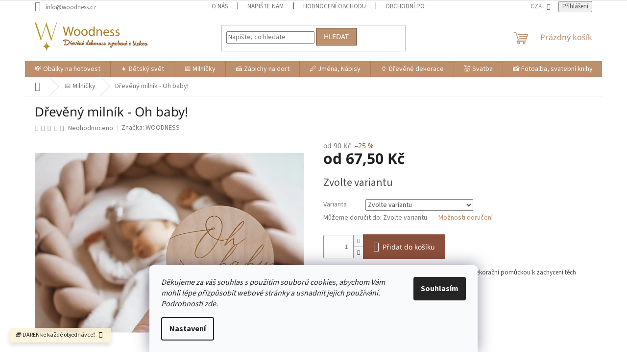

--- FILE ---
content_type: text/html; charset=utf-8
request_url: https://www.woodness.cz/dreveny-milnik-oh-baby-/
body_size: 30081
content:
<!doctype html><html lang="cs" dir="ltr" class="header-background-light external-fonts-loaded"><head><meta charset="utf-8" /><meta name="viewport" content="width=device-width,initial-scale=1" /><title>Dřevěný milník - Oh baby! - Woodness</title><link rel="preconnect" href="https://cdn.myshoptet.com" /><link rel="dns-prefetch" href="https://cdn.myshoptet.com" /><link rel="preload" href="https://cdn.myshoptet.com/prj/dist/master/cms/libs/jquery/jquery-1.11.3.min.js" as="script" /><link href="https://cdn.myshoptet.com/prj/dist/master/cms/templates/frontend_templates/shared/css/font-face/source-sans-3.css" rel="stylesheet"><link href="https://cdn.myshoptet.com/prj/dist/master/cms/templates/frontend_templates/shared/css/font-face/noto-sans.css" rel="stylesheet"><link href="https://cdn.myshoptet.com/prj/dist/master/shop/dist/font-shoptet-11.css.62c94c7785ff2cea73b2.css" rel="stylesheet"><script>
dataLayer = [];
dataLayer.push({'shoptet' : {
    "pageId": 2259,
    "pageType": "productDetail",
    "currency": "CZK",
    "currencyInfo": {
        "decimalSeparator": ",",
        "exchangeRate": 1,
        "priceDecimalPlaces": 2,
        "symbol": "K\u010d",
        "symbolLeft": 0,
        "thousandSeparator": " "
    },
    "language": "cs",
    "projectId": 234580,
    "product": {
        "id": 5387,
        "guid": "621b261e-5ca9-11eb-ab48-ecf4bbd76e50",
        "hasVariants": true,
        "codes": [
            {
                "code": "5571\/12"
            },
            {
                "code": "5571\/15"
            },
            {
                "code": "5571\/20"
            },
            {
                "code": "5571\/10"
            }
        ],
        "name": "D\u0159ev\u011bn\u00fd miln\u00edk - Oh baby!",
        "appendix": "",
        "weight": 0,
        "manufacturer": "WOODNESS",
        "manufacturerGuid": "1EF5332C372C6E52A8FEDA0BA3DED3EE",
        "currentCategory": "\ud83d\udcc5 Miln\u00ed\u010dky",
        "currentCategoryGuid": "839e3e65-849a-11ee-ba39-2a01067a25a9",
        "defaultCategory": "\ud83d\udcc5 Miln\u00ed\u010dky",
        "defaultCategoryGuid": "839e3e65-849a-11ee-ba39-2a01067a25a9",
        "currency": "CZK",
        "priceWithVatMin": 68,
        "priceWithVatMax": 150
    },
    "stocks": [
        {
            "id": 1,
            "title": "Sklad",
            "isDeliveryPoint": 1,
            "visibleOnEshop": 1
        },
        {
            "id": "ext",
            "title": "Sklad",
            "isDeliveryPoint": 0,
            "visibleOnEshop": 1
        }
    ],
    "cartInfo": {
        "id": null,
        "freeShipping": false,
        "freeShippingFrom": 1500,
        "leftToFreeGift": {
            "formattedPrice": "0 K\u010d",
            "priceLeft": 0
        },
        "freeGift": false,
        "leftToFreeShipping": {
            "priceLeft": 1500,
            "dependOnRegion": 0,
            "formattedPrice": "1 500 K\u010d"
        },
        "discountCoupon": [],
        "getNoBillingShippingPrice": {
            "withoutVat": 0,
            "vat": 0,
            "withVat": 0
        },
        "cartItems": [],
        "taxMode": "ORDINARY"
    },
    "cart": [],
    "customer": {
        "priceRatio": 1,
        "priceListId": 1,
        "groupId": null,
        "registered": false,
        "mainAccount": false
    }
}});
dataLayer.push({'cookie_consent' : {
    "marketing": "denied",
    "analytics": "denied"
}});
document.addEventListener('DOMContentLoaded', function() {
    shoptet.consent.onAccept(function(agreements) {
        if (agreements.length == 0) {
            return;
        }
        dataLayer.push({
            'cookie_consent' : {
                'marketing' : (agreements.includes(shoptet.config.cookiesConsentOptPersonalisation)
                    ? 'granted' : 'denied'),
                'analytics': (agreements.includes(shoptet.config.cookiesConsentOptAnalytics)
                    ? 'granted' : 'denied')
            },
            'event': 'cookie_consent'
        });
    });
});
</script>
<meta property="og:type" content="website"><meta property="og:site_name" content="woodness.cz"><meta property="og:url" content="https://www.woodness.cz/dreveny-milnik-oh-baby-/"><meta property="og:title" content="Dřevěný milník - Oh baby! - Woodness"><meta name="author" content="Woodness"><meta name="web_author" content="Shoptet.cz"><meta name="dcterms.rightsHolder" content="www.woodness.cz"><meta name="robots" content="index,follow"><meta property="og:image" content="https://cdn.myshoptet.com/usr/www.woodness.cz/user/shop/big/5387-2_dreveny-milnik-oh-baby-.jpg?665092d1"><meta property="og:description" content="Dřevěný milník - Oh baby!. Dřevěné kolečko pro novorozené miminko, je úžasnou dekorační pomůckou k zachycení těch nejkrásnějších a jedinečných okamžiků.Kolečka jsou vyrobena ze 3mm silné dřevěné překližky."><meta name="description" content="Dřevěný milník - Oh baby!. Dřevěné kolečko pro novorozené miminko, je úžasnou dekorační pomůckou k zachycení těch nejkrásnějších a jedinečných okamžiků.Kolečka jsou vyrobena ze 3mm silné dřevěné překližky."><meta property="product:price:amount" content="67.5"><meta property="product:price:currency" content="CZK"><style>:root {--color-primary: #bc8f6d;--color-primary-h: 26;--color-primary-s: 37%;--color-primary-l: 58%;--color-primary-hover: #bc8f6d;--color-primary-hover-h: 26;--color-primary-hover-s: 37%;--color-primary-hover-l: 58%;--color-secondary: #8c4f3b;--color-secondary-h: 15;--color-secondary-s: 41%;--color-secondary-l: 39%;--color-secondary-hover: #623b1d;--color-secondary-hover-h: 26;--color-secondary-hover-s: 54%;--color-secondary-hover-l: 25%;--color-tertiary: #bc8f6d;--color-tertiary-h: 26;--color-tertiary-s: 37%;--color-tertiary-l: 58%;--color-tertiary-hover: #623b1d;--color-tertiary-hover-h: 26;--color-tertiary-hover-s: 54%;--color-tertiary-hover-l: 25%;--color-header-background: #ffffff;--template-font: "Source Sans 3";--template-headings-font: "Noto Sans";--header-background-url: url("[data-uri]");--cookies-notice-background: #F8FAFB;--cookies-notice-color: #252525;--cookies-notice-button-hover: #27263f;--cookies-notice-link-hover: #3b3a5f;--templates-update-management-preview-mode-content: "Náhled aktualizací šablony je aktivní pro váš prohlížeč."}</style>
    
    <link href="https://cdn.myshoptet.com/prj/dist/master/shop/dist/main-11.less.5a24dcbbdabfd189c152.css" rel="stylesheet" />
                <link href="https://cdn.myshoptet.com/prj/dist/master/shop/dist/mobile-header-v1-11.less.1ee105d41b5f713c21aa.css" rel="stylesheet" />
    
    <script>var shoptet = shoptet || {};</script>
    <script src="https://cdn.myshoptet.com/prj/dist/master/shop/dist/main-3g-header.js.05f199e7fd2450312de2.js"></script>
<!-- User include --><!-- service 417(71) html code header -->
<style>
@media screen and (max-width: 767px) {
body.sticky-mobile:not(.paxio-merkur):not(.venus) .dropdown {display: none !important;}
body.sticky-mobile:not(.paxio-merkur):not(.venus) .languagesMenu{right: 98px; position: absolute;}
body.sticky-mobile:not(.paxio-merkur):not(.venus) .languagesMenu .caret{display: none !important;}
body.sticky-mobile:not(.paxio-merkur):not(.venus) .languagesMenu.open .languagesMenu__content {display: block;right: 0;left: auto;}
.template-12 #header .site-name {max-width: 40% !important;}
}
@media screen and (-ms-high-contrast: active), (-ms-high-contrast: none) {
.template-12 #header {position: fixed; width: 100%;}
.template-12 #content-wrapper.content-wrapper{padding-top: 80px;}
}
.sticky-mobile #header-image{display: none;}
@media screen and (max-width: 640px) {
.template-04.sticky-mobile #header-cart{position: fixed;top: 3px;right: 92px;}
.template-04.sticky-mobile #header-cart::before {font-size: 32px;}
.template-04.sticky-mobile #header-cart strong{display: none;}
}
@media screen and (min-width: 641px) {
.dklabGarnet #main-wrapper {overflow: visible !important;}
}
.dklabGarnet.sticky-mobile #logo img {top: 0 !important;}
@media screen and (min-width: 768px){
.top-navigation-bar .site-name {display: none;}
}
/*NOVÁ VERZE MOBILNÍ HLAVIČKY*/
@media screen and (max-width: 767px){
.scrolled-down body:not(.ordering-process):not(.search-window-visible) .top-navigation-bar {transform: none !important;}
.scrolled-down body:not(.ordering-process):not(.search-window-visible) #header .site-name {transform: none !important;}
.scrolled-down body:not(.ordering-process):not(.search-window-visible) #header .cart-count {transform: none !important;}
.scrolled-down #header {transform: none !important;}

body.template-11.mobile-header-version-1:not(.paxio-merkur):not(.venus) .top-navigation-bar .site-name{display: none !important;}
body.template-11.mobile-header-version-1:not(.paxio-merkur):not(.venus) #header .cart-count {top: -39px !important;position: absolute !important;}
.template-11.sticky-mobile.mobile-header-version-1 .responsive-tools > a[data-target="search"] {visibility: visible;}
.template-12.mobile-header-version-1 #header{position: fixed !important;}
.template-09.mobile-header-version-1.sticky-mobile .top-nav .subnav-left {visibility: visible;}
}

/*Disco*/
@media screen and (min-width: 768px){
.template-13:not(.jupiter) #header, .template-14 #header{position: sticky;top: 0;z-index: 8;}
.template-14.search-window-visible #header{z-index: 9999;}
body.navigation-hovered::before {z-index: 7;}
/*
.template-13 .top-navigation-bar{z-index: 10000;}
.template-13 .popup-widget {z-index: 10001;}
*/
.scrolled .template-13 #header, .scrolled .template-14 #header{box-shadow: 0 2px 10px rgba(0,0,0,0.1);}
.search-focused::before{z-index: 8;}
.top-navigation-bar{z-index: 9;position: relative;}
.paxio-merkur.top-navigation-menu-visible #header .search-form .form-control {z-index: 1;}
.paxio-merkur.top-navigation-menu-visible .search-form::before {z-index: 1;}
.scrolled .popup-widget.cart-widget {position: fixed;top: 68px !important;}

/* MERKUR */
.paxio-merkur.sticky-mobile.template-11 #oblibeneBtn{line-height: 70px !important;}
}


/* VENUS */
@media screen and (min-width: 768px){
.venus.sticky-mobile:not(.ordering-process) #header {position: fixed !important;width: 100%;transform: none !important;translate: none !important;box-shadow: 0 2px 10px rgba(0,0,0,0.1);visibility: visible !important;opacity: 1 !important;}
.venus.sticky-mobile:not(.ordering-process) .overall-wrapper{padding-top: 160px;}
.venus.sticky-mobile.type-index:not(.ordering-process) .overall-wrapper{padding-top: 85px;}
.venus.sticky-mobile:not(.ordering-process) #content-wrapper.content-wrapper {padding-top: 0 !important;}
}
@media screen and (max-width: 767px){
.template-14 .top-navigation-bar > .site-name{display: none !important;}
.template-14 #header .header-top .header-top-wrapper .site-name{margin: 0;}
}
/* JUPITER */
@media screen and (max-width: 767px){
.scrolled-down body.jupiter:not(.ordering-process):not(.search-window-visible) #header .site-name {-webkit-transform: translateX(-50%) !important;transform: translateX(-50%) !important;}
}
@media screen and (min-width: 768px){
.jupiter.sticky-header #header::after{display: none;}
.jupiter.sticky-header #header{position: fixed; top: 0; width: 100%;z-index: 99;}
.jupiter.sticky-header.ordering-process #header{position: relative;}
.jupiter.sticky-header .overall-wrapper{padding-top: 182px;}
.jupiter.sticky-header.ordering-process .overall-wrapper{padding-top: 0;}
.jupiter.sticky-header #header .header-top {height: 80px;}
}
</style>
<!-- service 421(75) html code header -->
<style>
body:not(.template-07):not(.template-09):not(.template-10):not(.template-11):not(.template-12):not(.template-13):not(.template-14) #return-to-top i::before {content: 'a';}
#return-to-top i:before {content: '\e911';}
#return-to-top {
z-index: 99999999;
    position: fixed;
    bottom: 45px;
    right: 20px;
background: rgba(0, 0, 0, 0.7);
    width: 50px;
    height: 50px;
    display: block;
    text-decoration: none;
    -webkit-border-radius: 35px;
    -moz-border-radius: 35px;
    border-radius: 35px;
    display: none;
    -webkit-transition: all 0.3s linear;
    -moz-transition: all 0.3s ease;
    -ms-transition: all 0.3s ease;
    -o-transition: all 0.3s ease;
    transition: all 0.3s ease;
}
#return-to-top i {color: #fff;margin: -10px 0 0 -10px;position: relative;left: 50%;top: 50%;font-size: 19px;-webkit-transition: all 0.3s ease;-moz-transition: all 0.3s ease;-ms-transition: all 0.3s ease;-o-transition: all 0.3s ease;transition: all 0.3s ease;height: 20px;width: 20px;text-align: center;display: block;font-style: normal;}
#return-to-top:hover {
    background: rgba(0, 0, 0, 0.9);
}
#return-to-top:hover i {
    color: #fff;
}
.icon-chevron-up::before {
font-weight: bold;
}
.ordering-process #return-to-top{display: none !important;}
</style>
<!-- project html code header -->
<meta name="p:domain_verify" content="c48ea025ea1e5fe85e3be687082a2f8c"/>
<!-- /User include --><link rel="shortcut icon" href="/favicon.ico" type="image/x-icon" /><link rel="canonical" href="https://www.woodness.cz/dreveny-milnik-oh-baby-/" />    <!-- Global site tag (gtag.js) - Google Analytics -->
    <script async src="https://www.googletagmanager.com/gtag/js?id=UA-164837263-1"></script>
    <script>
        
        window.dataLayer = window.dataLayer || [];
        function gtag(){dataLayer.push(arguments);}
        

                    console.debug('default consent data');

            gtag('consent', 'default', {"ad_storage":"denied","analytics_storage":"denied","ad_user_data":"denied","ad_personalization":"denied","wait_for_update":500});
            dataLayer.push({
                'event': 'default_consent'
            });
        
        gtag('js', new Date());

                gtag('config', 'UA-164837263-1', { 'groups': "UA" });
        
        
        
        
        
        
        
        
                gtag('set', 'currency', 'CZK');

        gtag('event', 'view_item', {
            "send_to": "UA",
            "items": [
                {
                    "id": "5571\/10",
                    "name": "D\u0159ev\u011bn\u00fd miln\u00edk - Oh baby!",
                    "category": "\ud83d\udcc5 Miln\u00ed\u010dky",
                                        "brand": "WOODNESS",
                                                            "variant": "Velikost: 10 CM",
                                        "price": 55.79
                }
            ]
        });
        
        
        
        
        
        
        
        
        
        
        
        
        document.addEventListener('DOMContentLoaded', function() {
            if (typeof shoptet.tracking !== 'undefined') {
                for (var id in shoptet.tracking.bannersList) {
                    gtag('event', 'view_promotion', {
                        "send_to": "UA",
                        "promotions": [
                            {
                                "id": shoptet.tracking.bannersList[id].id,
                                "name": shoptet.tracking.bannersList[id].name,
                                "position": shoptet.tracking.bannersList[id].position
                            }
                        ]
                    });
                }
            }

            shoptet.consent.onAccept(function(agreements) {
                if (agreements.length !== 0) {
                    console.debug('gtag consent accept');
                    var gtagConsentPayload =  {
                        'ad_storage': agreements.includes(shoptet.config.cookiesConsentOptPersonalisation)
                            ? 'granted' : 'denied',
                        'analytics_storage': agreements.includes(shoptet.config.cookiesConsentOptAnalytics)
                            ? 'granted' : 'denied',
                                                                                                'ad_user_data': agreements.includes(shoptet.config.cookiesConsentOptPersonalisation)
                            ? 'granted' : 'denied',
                        'ad_personalization': agreements.includes(shoptet.config.cookiesConsentOptPersonalisation)
                            ? 'granted' : 'denied',
                        };
                    console.debug('update consent data', gtagConsentPayload);
                    gtag('consent', 'update', gtagConsentPayload);
                    dataLayer.push(
                        { 'event': 'update_consent' }
                    );
                }
            });
        });
    </script>
</head><body class="desktop id-2259 in-milnicky template-11 type-product type-detail one-column-body columns-mobile-2 columns-4 ums_forms_redesign--off ums_a11y_category_page--on ums_discussion_rating_forms--off ums_flags_display_unification--on ums_a11y_login--on mobile-header-version-1"><noscript>
    <style>
        #header {
            padding-top: 0;
            position: relative !important;
            top: 0;
        }
        .header-navigation {
            position: relative !important;
        }
        .overall-wrapper {
            margin: 0 !important;
        }
        body:not(.ready) {
            visibility: visible !important;
        }
    </style>
    <div class="no-javascript">
        <div class="no-javascript__title">Musíte změnit nastavení vašeho prohlížeče</div>
        <div class="no-javascript__text">Podívejte se na: <a href="https://www.google.com/support/bin/answer.py?answer=23852">Jak povolit JavaScript ve vašem prohlížeči</a>.</div>
        <div class="no-javascript__text">Pokud používáte software na blokování reklam, může být nutné povolit JavaScript z této stránky.</div>
        <div class="no-javascript__text">Děkujeme.</div>
    </div>
</noscript>

        <div id="fb-root"></div>
        <script>
            window.fbAsyncInit = function() {
                FB.init({
//                    appId            : 'your-app-id',
                    autoLogAppEvents : true,
                    xfbml            : true,
                    version          : 'v19.0'
                });
            };
        </script>
        <script async defer crossorigin="anonymous" src="https://connect.facebook.net/cs_CZ/sdk.js"></script>    <div class="siteCookies siteCookies--bottom siteCookies--light js-siteCookies" role="dialog" data-testid="cookiesPopup" data-nosnippet>
        <div class="siteCookies__form">
            <div class="siteCookies__content">
                <div class="siteCookies__text">
                    <em>Děkujeme za váš souhlas s použitím souborů cookies, abychom Vám mohli lépe přizpůsobit webové stránky a usnadnit jejich používání. Podrobnosti <a href="/obchodni-podminky/">zde.</a></em>
                </div>
                <p class="siteCookies__links">
                    <button class="siteCookies__link js-cookies-settings" aria-label="Nastavení cookies" data-testid="cookiesSettings">Nastavení</button>
                </p>
            </div>
            <div class="siteCookies__buttonWrap">
                                <button class="siteCookies__button js-cookiesConsentSubmit" value="all" aria-label="Přijmout cookies" data-testid="buttonCookiesAccept">Souhlasím</button>
            </div>
        </div>
        <script>
            document.addEventListener("DOMContentLoaded", () => {
                const siteCookies = document.querySelector('.js-siteCookies');
                document.addEventListener("scroll", shoptet.common.throttle(() => {
                    const st = document.documentElement.scrollTop;
                    if (st > 1) {
                        siteCookies.classList.add('siteCookies--scrolled');
                    } else {
                        siteCookies.classList.remove('siteCookies--scrolled');
                    }
                }, 100));
            });
        </script>
    </div>
<a href="#content" class="skip-link sr-only">Přejít na obsah</a><div class="overall-wrapper"><div class="site-msg information"><div class="container"><div class="text">🎁 DÁREK ke každé objednávce❗</div><div class="close js-close-information-msg"></div></div></div><div class="user-action"><div class="container">
    <div class="user-action-in">
                    <div id="login" class="user-action-login popup-widget login-widget" role="dialog" aria-labelledby="loginHeading">
        <div class="popup-widget-inner">
                            <h2 id="loginHeading">Přihlášení k vašemu účtu</h2><div id="customerLogin"><form action="/action/Customer/Login/" method="post" id="formLoginIncluded" class="csrf-enabled formLogin" data-testid="formLogin"><input type="hidden" name="referer" value="" /><div class="form-group"><div class="input-wrapper email js-validated-element-wrapper no-label"><input type="email" name="email" class="form-control" autofocus placeholder="E-mailová adresa (např. jan@novak.cz)" data-testid="inputEmail" autocomplete="email" required /></div></div><div class="form-group"><div class="input-wrapper password js-validated-element-wrapper no-label"><input type="password" name="password" class="form-control" placeholder="Heslo" data-testid="inputPassword" autocomplete="current-password" required /><span class="no-display">Nemůžete vyplnit toto pole</span><input type="text" name="surname" value="" class="no-display" /></div></div><div class="form-group"><div class="login-wrapper"><button type="submit" class="btn btn-secondary btn-text btn-login" data-testid="buttonSubmit">Přihlásit se</button><div class="password-helper"><a href="/registrace/" data-testid="signup" rel="nofollow">Nová registrace</a><a href="/klient/zapomenute-heslo/" rel="nofollow">Zapomenuté heslo</a></div></div></div></form>
</div>                    </div>
    </div>

                            <div id="cart-widget" class="user-action-cart popup-widget cart-widget loader-wrapper" data-testid="popupCartWidget" role="dialog" aria-hidden="true">
    <div class="popup-widget-inner cart-widget-inner place-cart-here">
        <div class="loader-overlay">
            <div class="loader"></div>
        </div>
    </div>

    <div class="cart-widget-button">
        <a href="/kosik/" class="btn btn-conversion" id="continue-order-button" rel="nofollow" data-testid="buttonNextStep">Pokračovat do košíku</a>
    </div>
</div>
            </div>
</div>
</div><div class="top-navigation-bar" data-testid="topNavigationBar">

    <div class="container">

        <div class="top-navigation-contacts">
            <strong>Zákaznická podpora:</strong><a href="mailto:info@woodness.cz" class="project-email" data-testid="contactboxEmail"><span>info@woodness.cz</span></a>        </div>

                            <div class="top-navigation-menu">
                <div class="top-navigation-menu-trigger"></div>
                <ul class="top-navigation-bar-menu">
                                            <li class="top-navigation-menu-item-2265">
                            <a href="/o-nas/">O nás</a>
                        </li>
                                            <li class="top-navigation-menu-item--6">
                            <a href="/napiste-nam/">Napište nám</a>
                        </li>
                                            <li class="top-navigation-menu-item--51">
                            <a href="/hodnoceni-obchodu/">Hodnocení obchodu</a>
                        </li>
                                            <li class="top-navigation-menu-item-39">
                            <a href="/vseobecne-obchodni-podminky/">Obchodní podmínky</a>
                        </li>
                                            <li class="top-navigation-menu-item-691">
                            <a href="/podminky-ochrany-osobnich-udaju/">Ochrana osobních údajů</a>
                        </li>
                                            <li class="top-navigation-menu-item-2272">
                            <a href="/zpusob-dopravy/">Způsob dopravy</a>
                        </li>
                                            <li class="top-navigation-menu-item-2275">
                            <a href="/zpusob-platby/">Způsob platby</a>
                        </li>
                                            <li class="top-navigation-menu-item-2278">
                            <a href="/informace-o-firme/">Informace o firmě</a>
                        </li>
                                    </ul>
                <ul class="top-navigation-bar-menu-helper"></ul>
            </div>
        
        <div class="top-navigation-tools">
            <div class="responsive-tools">
                <a href="#" class="toggle-window" data-target="search" aria-label="Hledat" data-testid="linkSearchIcon"></a>
                                                            <a href="#" class="toggle-window" data-target="login"></a>
                                                    <a href="#" class="toggle-window" data-target="navigation" aria-label="Menu" data-testid="hamburgerMenu"></a>
            </div>
                <div class="dropdown">
        <span>Ceny v:</span>
        <button id="topNavigationDropdown" type="button" data-toggle="dropdown" aria-haspopup="true" aria-expanded="false">
            CZK
            <span class="caret"></span>
        </button>
        <ul class="dropdown-menu" aria-labelledby="topNavigationDropdown"><li><a href="/action/Currency/changeCurrency/?currencyCode=CZK" rel="nofollow">CZK</a></li><li><a href="/action/Currency/changeCurrency/?currencyCode=EUR" rel="nofollow">EUR</a></li></ul>
    </div>
            <button class="top-nav-button top-nav-button-login toggle-window" type="button" data-target="login" aria-haspopup="dialog" aria-controls="login" aria-expanded="false" data-testid="signin"><span>Přihlášení</span></button>        </div>

    </div>

</div>
<header id="header"><div class="container navigation-wrapper">
    <div class="header-top">
        <div class="site-name-wrapper">
            <div class="site-name"><a href="/" data-testid="linkWebsiteLogo"><img src="https://cdn.myshoptet.com/usr/www.woodness.cz/user/logos/logo_woodness_d__ev__n___dekorace_vyroben___s_l__skou_definitiv.jpg" alt="Woodness" fetchpriority="low" /></a></div>        </div>
        <div class="search" itemscope itemtype="https://schema.org/WebSite">
            <meta itemprop="headline" content="📅 Milníčky"/><meta itemprop="url" content="https://www.woodness.cz"/><meta itemprop="text" content="Dřevěný milník - Oh baby!. Dřevěné kolečko pro novorozené miminko, je úžasnou dekorační pomůckou k zachycení těch nejkrásnějších a jedinečných okamžiků.Kolečka jsou vyrobena ze 3mm silné dřevěné překližky."/>            <form action="/action/ProductSearch/prepareString/" method="post"
    id="formSearchForm" class="search-form compact-form js-search-main"
    itemprop="potentialAction" itemscope itemtype="https://schema.org/SearchAction" data-testid="searchForm">
    <fieldset>
        <meta itemprop="target"
            content="https://www.woodness.cz/vyhledavani/?string={string}"/>
        <input type="hidden" name="language" value="cs"/>
        
            
<input
    type="search"
    name="string"
        class="query-input form-control search-input js-search-input"
    placeholder="Napište, co hledáte"
    autocomplete="off"
    required
    itemprop="query-input"
    aria-label="Vyhledávání"
    data-testid="searchInput"
>
            <button type="submit" class="btn btn-default" data-testid="searchBtn">Hledat</button>
        
    </fieldset>
</form>
        </div>
        <div class="navigation-buttons">
                
    <a href="/kosik/" class="btn btn-icon toggle-window cart-count" data-target="cart" data-hover="true" data-redirect="true" data-testid="headerCart" rel="nofollow" aria-haspopup="dialog" aria-expanded="false" aria-controls="cart-widget">
        
                <span class="sr-only">Nákupní košík</span>
        
            <span class="cart-price visible-lg-inline-block" data-testid="headerCartPrice">
                                    Prázdný košík                            </span>
        
    
            </a>
        </div>
    </div>
    <nav id="navigation" aria-label="Hlavní menu" data-collapsible="true"><div class="navigation-in menu"><ul class="menu-level-1" role="menubar" data-testid="headerMenuItems"><li class="menu-item-2343" role="none"><a href="/drevene-obalky/" data-testid="headerMenuItem" role="menuitem" aria-expanded="false"><b>💸 Obálky na hotovost</b></a></li>
<li class="menu-item-2239" role="none"><a href="/detsky-svet/" data-testid="headerMenuItem" role="menuitem" aria-expanded="false"><b>👧 Dětský svět</b></a></li>
<li class="menu-item-2259" role="none"><a href="/milnicky/" class="active" data-testid="headerMenuItem" role="menuitem" aria-expanded="false"><b>📅 Milníčky</b></a></li>
<li class="menu-item-2242" role="none"><a href="/zapichy-na-dort/" data-testid="headerMenuItem" role="menuitem" aria-expanded="false"><b>🍰 Zápichy na dort</b></a></li>
<li class="menu-item-2257" role="none"><a href="/jmena--napisy/" data-testid="headerMenuItem" role="menuitem" aria-expanded="false"><b>🖊 Jména, Nápisy</b></a></li>
<li class="menu-item-2230" role="none"><a href="/dekorace/" data-testid="headerMenuItem" role="menuitem" aria-expanded="false"><b>🏺 Dřevěné dekorace</b></a></li>
<li class="menu-item-2236" role="none"><a href="/svatba/" data-testid="headerMenuItem" role="menuitem" aria-expanded="false"><b>💒 Svatba</b></a></li>
<li class="menu-item-2245" role="none"><a href="/fotoalba--svatebni-knihy/" data-testid="headerMenuItem" role="menuitem" aria-expanded="false"><b>📸 Fotoalba, svatební knihy</b></a></li>
<li class="menu-item-2248" role="none"><a href="/lampicky/" data-testid="headerMenuItem" role="menuitem" aria-expanded="false"><b>💡 Lampičky</b></a></li>
<li class="menu-item-2251" role="none"><a href="/vanoce/" data-testid="headerMenuItem" role="menuitem" aria-expanded="false"><b>🎄 Vánoce</b></a></li>
<li class="menu-item-2340" role="none"><a href="/podzim/" data-testid="headerMenuItem" role="menuitem" aria-expanded="false"><b>🍁 Podzim</b></a></li>
<li class="menu-item-2287" role="none"><a href="/vyprodej/" data-testid="headerMenuItem" role="menuitem" aria-expanded="false"><b>Výprodej</b></a></li>
<li class="menu-item-2271" role="none"><a href="/propagacni-dekorace/" data-testid="headerMenuItem" role="menuitem" aria-expanded="false"><b>Propagační dekorace</b></a></li>
<li class="menu-item-2254" role="none"><a href="/nahradni-listy/" data-testid="headerMenuItem" role="menuitem" aria-expanded="false"><b>Náhradní listy</b></a></li>
<li class="menu-item-2262" role="none"><a href="/woodness-cz/" data-testid="headerMenuItem" role="menuitem" aria-expanded="false"><b>Velikonoce</b></a></li>
<li class="menu-item-2292" role="none"><a href="/valentin/" data-testid="headerMenuItem" role="menuitem" aria-expanded="false"><b>Valentín</b></a></li>
<li class="menu-item-2298" role="none"><a href="/spoluprace/" data-testid="headerMenuItem" role="menuitem" aria-expanded="false"><b>Spolupráce</b></a></li>
<li class="menu-item--6" role="none"><a href="/napiste-nam/" data-testid="headerMenuItem" role="menuitem" aria-expanded="false"><b>Napište nám</b></a></li>
<li class="menu-item-2337" role="none"><a href="/blog/" data-testid="headerMenuItem" role="menuitem" aria-expanded="false"><b>Blog</b></a></li>
</ul>
    <ul class="navigationActions" role="menu">
                    <li class="ext" role="none">
                <a href="#">
                                            <span>
                            <span>Měna</span>
                            <span>(CZK)</span>
                        </span>
                                        <span class="submenu-arrow"></span>
                </a>
                <ul class="navigationActions__submenu menu-level-2" role="menu">
                    <li role="none">
                                                    <ul role="menu">
                                                                    <li class="navigationActions__submenu__item navigationActions__submenu__item--active" role="none">
                                        <a href="/action/Currency/changeCurrency/?currencyCode=CZK" rel="nofollow" role="menuitem">CZK</a>
                                    </li>
                                                                    <li class="navigationActions__submenu__item" role="none">
                                        <a href="/action/Currency/changeCurrency/?currencyCode=EUR" rel="nofollow" role="menuitem">EUR</a>
                                    </li>
                                                            </ul>
                                                                    </li>
                </ul>
            </li>
                            <li role="none">
                                    <a href="/login/?backTo=%2Fdreveny-milnik-oh-baby-%2F" rel="nofollow" data-testid="signin" role="menuitem"><span>Přihlášení</span></a>
                            </li>
                        </ul>
</div><span class="navigation-close"></span></nav><div class="menu-helper" data-testid="hamburgerMenu"><span>Více</span></div>
</div></header><!-- / header -->


                    <div class="container breadcrumbs-wrapper">
            <div class="breadcrumbs navigation-home-icon-wrapper" itemscope itemtype="https://schema.org/BreadcrumbList">
                                                                            <span id="navigation-first" data-basetitle="Woodness" itemprop="itemListElement" itemscope itemtype="https://schema.org/ListItem">
                <a href="/" itemprop="item" class="navigation-home-icon"><span class="sr-only" itemprop="name">Domů</span></a>
                <span class="navigation-bullet">/</span>
                <meta itemprop="position" content="1" />
            </span>
                                <span id="navigation-1" itemprop="itemListElement" itemscope itemtype="https://schema.org/ListItem">
                <a href="/milnicky/" itemprop="item" data-testid="breadcrumbsSecondLevel"><span itemprop="name">📅 Milníčky</span></a>
                <span class="navigation-bullet">/</span>
                <meta itemprop="position" content="2" />
            </span>
                                            <span id="navigation-2" itemprop="itemListElement" itemscope itemtype="https://schema.org/ListItem" data-testid="breadcrumbsLastLevel">
                <meta itemprop="item" content="https://www.woodness.cz/dreveny-milnik-oh-baby-/" />
                <meta itemprop="position" content="3" />
                <span itemprop="name" data-title="Dřevěný milník - Oh baby!">Dřevěný milník - Oh baby! <span class="appendix"></span></span>
            </span>
            </div>
        </div>
    
<div id="content-wrapper" class="container content-wrapper">
    
    <div class="content-wrapper-in">
                <main id="content" class="content wide">
                                                                                                                                                                            
<div class="p-detail" itemscope itemtype="https://schema.org/Product">

    
    <meta itemprop="name" content="Dřevěný milník - Oh baby!" />
    <meta itemprop="category" content="Úvodní stránka &gt; 📅 Milníčky &gt; Dřevěný milník - Oh baby!" />
    <meta itemprop="url" content="https://www.woodness.cz/dreveny-milnik-oh-baby-/" />
    <meta itemprop="image" content="https://cdn.myshoptet.com/usr/www.woodness.cz/user/shop/big/5387-2_dreveny-milnik-oh-baby-.jpg?665092d1" />
            <meta itemprop="description" content="Dřevěné kolečko pro novorozené miminko, je úžasnou dekorační pomůckou k zachycení těch nejkrásnějších a jedinečných okamžiků.Kolečka jsou vyrobena ze 3mm silné dřevěné překližky." />
                <span class="js-hidden" itemprop="manufacturer" itemscope itemtype="https://schema.org/Organization">
            <meta itemprop="name" content="WOODNESS" />
        </span>
        <span class="js-hidden" itemprop="brand" itemscope itemtype="https://schema.org/Brand">
            <meta itemprop="name" content="WOODNESS" />
        </span>
                                                                                                    
        <div class="p-detail-inner">

        <div class="p-detail-inner-header">
            <h1>
                  Dřevěný milník - Oh baby!            </h1>

                <span class="p-code">
        <span class="p-code-label">Kód:</span>
                                                        <span class="choose-variant
 no-display 1">
                    5571/10
                </span>
                                    <span class="choose-variant
 no-display 2">
                    5571/12
                </span>
                                    <span class="choose-variant
 no-display 3">
                    5571/15
                </span>
                                    <span class="choose-variant
 no-display 4">
                    5571/20
                </span>
                                <span class="choose-variant default-variant">Zvolte variantu</span>
                        </span>
        </div>

        <form action="/action/Cart/addCartItem/" method="post" id="product-detail-form" class="pr-action csrf-enabled" data-testid="formProduct">

            <meta itemprop="productID" content="5387" /><meta itemprop="identifier" content="621b261e-5ca9-11eb-ab48-ecf4bbd76e50" /><span itemprop="offers" itemscope itemtype="https://schema.org/Offer"><meta itemprop="sku" content="5571/10" /><link itemprop="availability" href="https://schema.org/InStock" /><meta itemprop="url" content="https://www.woodness.cz/dreveny-milnik-oh-baby-/" /><meta itemprop="price" content="67.50" /><meta itemprop="priceCurrency" content="CZK" /><meta itemprop="priceValidUntil" content="2026-01-31" /><link itemprop="itemCondition" href="https://schema.org/NewCondition" /></span><span itemprop="offers" itemscope itemtype="https://schema.org/Offer"><meta itemprop="sku" content="5571/12" /><link itemprop="availability" href="https://schema.org/InStock" /><meta itemprop="url" content="https://www.woodness.cz/dreveny-milnik-oh-baby-/" /><meta itemprop="price" content="89.25" /><meta itemprop="priceCurrency" content="CZK" /><meta itemprop="priceValidUntil" content="2026-01-31" /><link itemprop="itemCondition" href="https://schema.org/NewCondition" /></span><span itemprop="offers" itemscope itemtype="https://schema.org/Offer"><meta itemprop="sku" content="5571/15" /><link itemprop="availability" href="https://schema.org/InStock" /><meta itemprop="url" content="https://www.woodness.cz/dreveny-milnik-oh-baby-/" /><meta itemprop="price" content="111.75" /><meta itemprop="priceCurrency" content="CZK" /><meta itemprop="priceValidUntil" content="2026-01-31" /><link itemprop="itemCondition" href="https://schema.org/NewCondition" /></span><span itemprop="offers" itemscope itemtype="https://schema.org/Offer"><meta itemprop="sku" content="5571/20" /><link itemprop="availability" href="https://schema.org/InStock" /><meta itemprop="url" content="https://www.woodness.cz/dreveny-milnik-oh-baby-/" /><meta itemprop="price" content="150.00" /><meta itemprop="priceCurrency" content="CZK" /><meta itemprop="priceValidUntil" content="2026-01-31" /><link itemprop="itemCondition" href="https://schema.org/NewCondition" /></span><input type="hidden" name="productId" value="5387" /><input type="hidden" name="priceId" value="19790" /><input type="hidden" name="language" value="cs" />

            <div class="row product-top">

                <div class="col-xs-12">

                    <div class="p-detail-info">
                        
                                    <div class="stars-wrapper">
            
<span class="stars star-list">
                                                <a class="star star-off show-tooltip show-ratings" title="    Hodnocení:
            Neohodnoceno    "
                   href="#ratingTab" data-toggle="tab" data-external="1" data-force-scroll="1"></a>
                    
                                                <a class="star star-off show-tooltip show-ratings" title="    Hodnocení:
            Neohodnoceno    "
                   href="#ratingTab" data-toggle="tab" data-external="1" data-force-scroll="1"></a>
                    
                                                <a class="star star-off show-tooltip show-ratings" title="    Hodnocení:
            Neohodnoceno    "
                   href="#ratingTab" data-toggle="tab" data-external="1" data-force-scroll="1"></a>
                    
                                                <a class="star star-off show-tooltip show-ratings" title="    Hodnocení:
            Neohodnoceno    "
                   href="#ratingTab" data-toggle="tab" data-external="1" data-force-scroll="1"></a>
                    
                                                <a class="star star-off show-tooltip show-ratings" title="    Hodnocení:
            Neohodnoceno    "
                   href="#ratingTab" data-toggle="tab" data-external="1" data-force-scroll="1"></a>
                    
    </span>
            <a class="stars-label" href="#ratingTab" data-toggle="tab" data-external="1" data-force-scroll="1">
                                Neohodnoceno                    </a>
        </div>
    
                                                    <div><a href="/znacka/woodness-cz/" data-testid="productCardBrandName">Značka: <span>WOODNESS</span></a></div>
                        
                    </div>

                </div>

                <div class="col-xs-12 col-lg-6 p-image-wrapper">

                    
                    <div class="p-image" style="" data-testid="mainImage">

                        

    

    <div class="flags flags-extra">
      
                
                                                                              
            <span class="flag flag-discount">
                                                                    <span class="price-standard">
                                                                                                                                <span class="choose-variant
 no-display 1">
                                                    90 Kč
                                            </span>
                                                                                                    <span class="choose-variant
 no-display 2">
                                                    119 Kč
                                            </span>
                                                                                                    <span class="choose-variant
 no-display 3">
                                                    149 Kč
                                            </span>
                                                                                                    <span class="choose-variant
 no-display 4">
                                                    200 Kč
                                            </span>
                                <span class="choose-variant default-variant">
                                            od 90 Kč                                    </span>
                        </span>
                                                                                                            <span class="price-save">
            
                         &ndash;25 %
                </span>
                                    </span>
              </div>

                        

<a href="https://cdn.myshoptet.com/usr/www.woodness.cz/user/shop/big/5387-2_dreveny-milnik-oh-baby-.jpg?665092d1" class="p-main-image"><img src="https://cdn.myshoptet.com/usr/www.woodness.cz/user/shop/big/5387-2_dreveny-milnik-oh-baby-.jpg?665092d1" alt="Dřevěný milník - Oh baby!" width="1024" height="768"  fetchpriority="high" />
</a>                    </div>

                    
    <div class="p-thumbnails-wrapper">

        <div class="p-thumbnails">

            <div class="p-thumbnails-inner">

                <div>
                                                                                        <a href="https://cdn.myshoptet.com/usr/www.woodness.cz/user/shop/big/5387-2_dreveny-milnik-oh-baby-.jpg?665092d1" class="p-thumbnail highlighted">
                            <img src="data:image/svg+xml,%3Csvg%20width%3D%22100%22%20height%3D%22100%22%20xmlns%3D%22http%3A%2F%2Fwww.w3.org%2F2000%2Fsvg%22%3E%3C%2Fsvg%3E" alt="Dřevěný milník - Oh baby!" width="100" height="100"  data-src="https://cdn.myshoptet.com/usr/www.woodness.cz/user/shop/related/5387-2_dreveny-milnik-oh-baby-.jpg?665092d1" fetchpriority="low" />
                        </a>
                        <a href="https://cdn.myshoptet.com/usr/www.woodness.cz/user/shop/big/5387-2_dreveny-milnik-oh-baby-.jpg?665092d1" class="cbox-gal" data-gallery="lightbox[gallery]" data-alt="Dřevěný milník - Oh baby!"></a>
                                                                    <a href="https://cdn.myshoptet.com/usr/www.woodness.cz/user/shop/big/5387-3_dreveny-milnik-oh-baby-.jpg?665092d1" class="p-thumbnail">
                            <img src="data:image/svg+xml,%3Csvg%20width%3D%22100%22%20height%3D%22100%22%20xmlns%3D%22http%3A%2F%2Fwww.w3.org%2F2000%2Fsvg%22%3E%3C%2Fsvg%3E" alt="Dřevěný milník - Oh baby!" width="100" height="100"  data-src="https://cdn.myshoptet.com/usr/www.woodness.cz/user/shop/related/5387-3_dreveny-milnik-oh-baby-.jpg?665092d1" fetchpriority="low" />
                        </a>
                        <a href="https://cdn.myshoptet.com/usr/www.woodness.cz/user/shop/big/5387-3_dreveny-milnik-oh-baby-.jpg?665092d1" class="cbox-gal" data-gallery="lightbox[gallery]" data-alt="Dřevěný milník - Oh baby!"></a>
                                                                    <a href="https://cdn.myshoptet.com/usr/www.woodness.cz/user/shop/big/5387-4_dreveny-milnik-oh-baby-.jpg?665092d1" class="p-thumbnail">
                            <img src="data:image/svg+xml,%3Csvg%20width%3D%22100%22%20height%3D%22100%22%20xmlns%3D%22http%3A%2F%2Fwww.w3.org%2F2000%2Fsvg%22%3E%3C%2Fsvg%3E" alt="Dřevěný milník - Oh baby!" width="100" height="100"  data-src="https://cdn.myshoptet.com/usr/www.woodness.cz/user/shop/related/5387-4_dreveny-milnik-oh-baby-.jpg?665092d1" fetchpriority="low" />
                        </a>
                        <a href="https://cdn.myshoptet.com/usr/www.woodness.cz/user/shop/big/5387-4_dreveny-milnik-oh-baby-.jpg?665092d1" class="cbox-gal" data-gallery="lightbox[gallery]" data-alt="Dřevěný milník - Oh baby!"></a>
                                                                    <a href="https://cdn.myshoptet.com/usr/www.woodness.cz/user/shop/big/5387-5_17421509-cf29-4e25-a3cd-b0ab674d4026.jpg?665092d1" class="p-thumbnail">
                            <img src="data:image/svg+xml,%3Csvg%20width%3D%22100%22%20height%3D%22100%22%20xmlns%3D%22http%3A%2F%2Fwww.w3.org%2F2000%2Fsvg%22%3E%3C%2Fsvg%3E" alt="17421509 CF29 4E25 A3CD B0AB674D4026" width="100" height="100"  data-src="https://cdn.myshoptet.com/usr/www.woodness.cz/user/shop/related/5387-5_17421509-cf29-4e25-a3cd-b0ab674d4026.jpg?665092d1" fetchpriority="low" />
                        </a>
                        <a href="https://cdn.myshoptet.com/usr/www.woodness.cz/user/shop/big/5387-5_17421509-cf29-4e25-a3cd-b0ab674d4026.jpg?665092d1" class="cbox-gal" data-gallery="lightbox[gallery]" data-alt="17421509 CF29 4E25 A3CD B0AB674D4026"></a>
                                                                    <a href="https://cdn.myshoptet.com/usr/www.woodness.cz/user/shop/big/5387-6_dreveny-milnik-oh-baby-.jpg?665092d1" class="p-thumbnail">
                            <img src="data:image/svg+xml,%3Csvg%20width%3D%22100%22%20height%3D%22100%22%20xmlns%3D%22http%3A%2F%2Fwww.w3.org%2F2000%2Fsvg%22%3E%3C%2Fsvg%3E" alt="Dřevěný milník - Oh baby!" width="100" height="100"  data-src="https://cdn.myshoptet.com/usr/www.woodness.cz/user/shop/related/5387-6_dreveny-milnik-oh-baby-.jpg?665092d1" fetchpriority="low" />
                        </a>
                        <a href="https://cdn.myshoptet.com/usr/www.woodness.cz/user/shop/big/5387-6_dreveny-milnik-oh-baby-.jpg?665092d1" class="cbox-gal" data-gallery="lightbox[gallery]" data-alt="Dřevěný milník - Oh baby!"></a>
                                    </div>

            </div>

            <a href="#" class="thumbnail-prev"></a>
            <a href="#" class="thumbnail-next"></a>

        </div>

    </div>


                </div>

                <div class="col-xs-12 col-lg-6 p-info-wrapper">

                    
                    
                        <div class="p-final-price-wrapper">

                                <span class="price-standard">
                                                                                                                                <span class="choose-variant
 no-display 1">
                                                    90 Kč
                                            </span>
                                                                                                    <span class="choose-variant
 no-display 2">
                                                    119 Kč
                                            </span>
                                                                                                    <span class="choose-variant
 no-display 3">
                                                    149 Kč
                                            </span>
                                                                                                    <span class="choose-variant
 no-display 4">
                                                    200 Kč
                                            </span>
                                <span class="choose-variant default-variant">
                                            od 90 Kč                                    </span>
                        </span>
                                <span class="price-save">
            
                         &ndash;25 %
                </span>
                            <strong class="price-final price-action" data-testid="productCardPrice">
                                                            <span class="price-final-holder choose-variant
 no-display 1">
                        67,50 Kč
                        

                    </span>
                                                                <span class="price-final-holder choose-variant
 no-display 2">
                        89,25 Kč
                        

                    </span>
                                                                <span class="price-final-holder choose-variant
 no-display 3">
                        111,75 Kč
                        

                    </span>
                                                                <span class="price-final-holder choose-variant
 no-display 4">
                        150 Kč
                        

                    </span>
                                        <span class="price-final-holder choose-variant default-variant">
                        od <span class="nowrap">67,50 Kč</span>    

            </span>
            </strong>
                                                            <span class="price-measure">
                    
                        </span>
                            

                        </div>

                    
                    
                                                                                    <div class="availability-value" title="Dostupnost">
                                    

                                                <span class="choose-variant
 no-display 1">
                <span class="availability-label" style="color: #25b128">
                                            <span class="show-tooltip acronym" title="Odešleme do 2 pracovních dnů">
                            Skladem
                        </span>
                                    </span>
                            </span>
                                            <span class="choose-variant
 no-display 2">
                <span class="availability-label" style="color: #25b128">
                                            <span class="show-tooltip acronym" title="Odešleme do 2 pracovních dnů">
                            Skladem
                        </span>
                                    </span>
                            </span>
                                            <span class="choose-variant
 no-display 3">
                <span class="availability-label" style="color: #25b128">
                                            <span class="show-tooltip acronym" title="Odešleme do 2 pracovních dnů">
                            Skladem
                        </span>
                                    </span>
                            </span>
                                            <span class="choose-variant
 no-display 4">
                <span class="availability-label" style="color: #25b128">
                                            <span class="show-tooltip acronym" title="Odešleme do 2 pracovních dnů">
                            Skladem
                        </span>
                                    </span>
                            </span>
                <span class="choose-variant default-variant">
            <span class="availability-label">
                Zvolte variantu            </span>
        </span>
                                    </div>
                                                    
                        <table class="detail-parameters">
                            <tbody>
                                                            <tr class="variant-list variant-not-chosen-anchor">
                                    <th>
                                        Varianta                                    </th>
                                    <td>
                                        <div id="simple-variants" class="clearfix">
                                                                                            <select name="priceId" class="form-control" id="simple-variants-select" data-testid="selectVariant"><option value="" data-disable-button="1" data-disable-reason="Zvolte variantu" data-index="0"data-codeid="19790">Zvolte variantu</option><option value="19790" data-index="1"data-min="1"data-max="9999"data-decimals="0"data-codeid="19790"data-stock="-1"data-customerprice="67.5"data-haspromotion="1">Velikost: 10 CM&nbsp;- Skladem&nbsp; (67,50 Kč)</option><option value="15814" data-index="2"data-min="1"data-max="9999"data-decimals="0"data-codeid="15814"data-stock="-1"data-customerprice="89.25"data-haspromotion="1">Velikost: 12 CM&nbsp;- Skladem&nbsp; (89,25 Kč)</option><option value="15817" data-index="3"data-min="1"data-max="9999"data-decimals="0"data-codeid="15817"data-stock="-1"data-customerprice="111.75"data-haspromotion="1">Velikost: 15 CM&nbsp;- Skladem&nbsp; (111,75 Kč)</option><option value="15820" data-index="4"data-min="1"data-max="9999"data-decimals="0"data-codeid="15820"data-stock="-1"data-customerprice="150"data-haspromotion="1">Velikost: 20 CM&nbsp;- Skladem&nbsp; (150 Kč)</option></select>
                                                                                    </div>
                                    </td>
                                </tr>
                            
                            
                            
                                                            <tr>
                                    <th colspan="2">
                                        <span class="delivery-time-label">Můžeme doručit do:</span>
                                                                <div class="delivery-time" data-testid="deliveryTime">
                                                            <span class="choose-variant
                         no-display                         1                        "
                        >
                                                    28.1.2026
                                            </span>
                                            <span class="choose-variant
                         no-display                         2                        "
                        >
                                                    28.1.2026
                                            </span>
                                            <span class="choose-variant
                         no-display                         3                        "
                        >
                                                    28.1.2026
                                            </span>
                                            <span class="choose-variant
                         no-display                         4                        "
                        >
                                                    28.1.2026
                                            </span>
                                        <span class="choose-variant default-variant">
                        Zvolte variantu                    </span>
                            </div>
                                                                                                        <a href="/dreveny-milnik-oh-baby-:moznosti-dopravy/" class="shipping-options">Možnosti doručení</a>
                                                                                </th>
                                </tr>
                                                                                    </tbody>
                        </table>

                                                                            
                            <div class="add-to-cart" data-testid="divAddToCart">
                
<span class="quantity">
    <span
        class="increase-tooltip js-increase-tooltip"
        data-trigger="manual"
        data-container="body"
        data-original-title="Není možné zakoupit více než 9999 ks."
        aria-hidden="true"
        role="tooltip"
        data-testid="tooltip">
    </span>

    <span
        class="decrease-tooltip js-decrease-tooltip"
        data-trigger="manual"
        data-container="body"
        data-original-title="Minimální množství, které lze zakoupit, je 1 ks."
        aria-hidden="true"
        role="tooltip"
        data-testid="tooltip">
    </span>
    <label>
        <input
            type="number"
            name="amount"
            value="1"
            class="amount"
            autocomplete="off"
            data-decimals="0"
                        step="1"
            min="1"
            max="9999"
            aria-label="Množství"
            data-testid="cartAmount"/>
    </label>

    <button
        class="increase"
        type="button"
        aria-label="Zvýšit množství o 1"
        data-testid="increase">
            <span class="increase__sign">&plus;</span>
    </button>

    <button
        class="decrease"
        type="button"
        aria-label="Snížit množství o 1"
        data-testid="decrease">
            <span class="decrease__sign">&minus;</span>
    </button>
</span>
                    
    <button type="submit" class="btn btn-lg btn-conversion add-to-cart-button" data-testid="buttonAddToCart" aria-label="Přidat do košíku Dřevěný milník - Oh baby!">Přidat do košíku</button>

            </div>
                    
                    
                    

                                            <div class="p-short-description" data-testid="productCardShortDescr">
                            <p><span style="font-size: 10pt;">Dřevěné kolečko pro novorozené miminko, je úžasnou dekorační pomůckou k zachycení těch nejkrásnějších a jedinečných okamžiků.</span><br /><span style="font-size: 10pt;">Kolečka jsou vyrobena ze 3mm silné dřevěné překližky.</span></p>
                        </div>
                    
                    
                    <div class="social-buttons-wrapper">
                        <div class="link-icons" data-testid="productDetailActionIcons">
    <a href="#" class="link-icon print" title="Tisknout produkt"><span>Tisk</span></a>
    <a href="/dreveny-milnik-oh-baby-:dotaz/" class="link-icon chat" title="Mluvit s prodejcem" rel="nofollow"><span>Zeptat se</span></a>
                <a href="#" class="link-icon share js-share-buttons-trigger" title="Sdílet produkt"><span>Sdílet</span></a>
    </div>
                            <div class="social-buttons no-display">
                    <div class="facebook">
                <div
            data-layout="button"
        class="fb-share-button"
    >
</div>

            </div>
                    <div class="pinterest">
                                    
<a href="//www.pinterest.com/pin/create/button/?url=https%3A%2F%2Fwww.woodness.cz%2Fdreveny-milnik-oh-baby-%2F&amp;media=https%3A%2F%2Fcdn.myshoptet.com%2Fusr%2Fwww.woodness.cz%2Fuser%2Fshop%2Fbig%2F5387-2_dreveny-milnik-oh-baby-.jpg%3F665092d1&description=&lt;p&gt;&lt;span style=&quot;font-size: 10pt;&quot;&gt;Dřevěné kolečko pro novorozené miminko, je úžasnou dekorační pomůckou k zachycení těch nejkrásnějších a jedinečných okamžiků.&lt;/span&gt;&lt;br /&gt;&lt;span style=&quot;font-size: 10pt;&quot;&gt;Kolečka jsou vyrobena ze 3mm silné dřevěné překližky.&lt;/span&gt;&lt;/p&gt;" class="pin-it-button" data-pin-lang="cs" data-pin-do="buttonPin" data-pin-count="not shown"></a>
<script async defer src="//assets.pinterest.com/js/pinit.js" data-pin-build="parsePinBtns"></script>

            </div>
                    <div class="twitter">
                <script>
        window.twttr = (function(d, s, id) {
            var js, fjs = d.getElementsByTagName(s)[0],
                t = window.twttr || {};
            if (d.getElementById(id)) return t;
            js = d.createElement(s);
            js.id = id;
            js.src = "https://platform.twitter.com/widgets.js";
            fjs.parentNode.insertBefore(js, fjs);
            t._e = [];
            t.ready = function(f) {
                t._e.push(f);
            };
            return t;
        }(document, "script", "twitter-wjs"));
        </script>

<a
    href="https://twitter.com/share"
    class="twitter-share-button"
        data-lang="cs"
    data-url="https://www.woodness.cz/dreveny-milnik-oh-baby-/"
>Tweet</a>

            </div>
                                <div class="close-wrapper">
        <a href="#" class="close-after js-share-buttons-trigger" title="Sdílet produkt">Zavřít</a>
    </div>

            </div>
                    </div>

                    
                </div>

            </div>

        </form>
    </div>

                            <div class="benefitBanner position--benefitProduct">
                                    <div class="benefitBanner__item"><div class="benefitBanner__picture"><img src="data:image/svg+xml,%3Csvg%20width%3D%221080%22%20height%3D%221080%22%20xmlns%3D%22http%3A%2F%2Fwww.w3.org%2F2000%2Fsvg%22%3E%3C%2Fsvg%3E" data-src="https://cdn.myshoptet.com/usr/www.woodness.cz/user/banners/28_(3).jpg?68b16adb" class="benefitBanner__img" alt="Lokální česká výroba z okolí Brna" fetchpriority="low" width="1080" height="1080"></div><div class="benefitBanner__content"><strong class="benefitBanner__title">Lokální česká výroba z okolí Brna</strong><div class="benefitBanner__data">Podporujete poctivou českou práci a získáváte produkty s duší i lokální tradicí.</div></div></div>
                                                <div class="benefitBanner__item"><div class="benefitBanner__picture"><img src="data:image/svg+xml,%3Csvg%20width%3D%221080%22%20height%3D%221080%22%20xmlns%3D%22http%3A%2F%2Fwww.w3.org%2F2000%2Fsvg%22%3E%3C%2Fsvg%3E" data-src="https://cdn.myshoptet.com/usr/www.woodness.cz/user/banners/28_(4).jpg?68b16b42" class="benefitBanner__img" alt="Precizní gravírování CO₂ laserem" fetchpriority="low" width="1080" height="1080"></div><div class="benefitBanner__content"><strong class="benefitBanner__title">Precizní gravírování CO₂ laserem</strong><div class="benefitBanner__data">Moderní technologie umožňuje detailní gravírování a výřezy s dokonalou přesností.</div></div></div>
                                                <div class="benefitBanner__item"><div class="benefitBanner__picture"><img src="data:image/svg+xml,%3Csvg%20width%3D%221080%22%20height%3D%221080%22%20xmlns%3D%22http%3A%2F%2Fwww.w3.org%2F2000%2Fsvg%22%3E%3C%2Fsvg%3E" data-src="https://cdn.myshoptet.com/usr/www.woodness.cz/user/banners/28_(5).jpg?68b16cbc" class="benefitBanner__img" alt="Rodinná značka s ruční péčí" fetchpriority="low" width="1080" height="1080"></div><div class="benefitBanner__content"><strong class="benefitBanner__title">Rodinná značka s ruční péčí</strong><div class="benefitBanner__data">Každý kousek vzniká s láskou a pečlivostí v rodinném dílně, aby byl opravdu jedinečný.</div></div></div>
                                                <div class="benefitBanner__item"><div class="benefitBanner__picture"><img src="data:image/svg+xml,%3Csvg%20width%3D%221080%22%20height%3D%221080%22%20xmlns%3D%22http%3A%2F%2Fwww.w3.org%2F2000%2Fsvg%22%3E%3C%2Fsvg%3E" data-src="https://cdn.myshoptet.com/usr/www.woodness.cz/user/banners/28_(6).jpg?68b16cb2" class="benefitBanner__img" alt="Výroba na přání" fetchpriority="low" width="1080" height="1080"></div><div class="benefitBanner__content"><strong class="benefitBanner__title">Výroba na přání</strong><div class="benefitBanner__data">Přizpůsobíme každý výrobek přesně podle vašich představ.</div></div></div>
                        </div>

        
                            <h2 class="products-related-header">Související produkty</h2>
        <div class="products products-block products-related products-additional p-switchable">
            
                    
                    <div class="product col-sm-6 col-md-12 col-lg-6 active related-sm-screen-show">
    <div class="p" data-micro="product" data-micro-product-id="7745" data-micro-identifier="81ecc3a0-2ac2-11ee-a9df-c2d95f10c35c" data-testid="productItem">
                    <a href="/dreveny-milnik-se-jmenem--listecky/" class="image">
                <img src="data:image/svg+xml,%3Csvg%20width%3D%22423%22%20height%3D%22318%22%20xmlns%3D%22http%3A%2F%2Fwww.w3.org%2F2000%2Fsvg%22%3E%3C%2Fsvg%3E" alt="Dřevěný milník se jménem, lístečky" data-micro-image="https://cdn.myshoptet.com/usr/www.woodness.cz/user/shop/big/7745-2_dreveny-milnik-se-jmenem--listecky.jpg?665092d1" width="423" height="318"  data-src="https://cdn.myshoptet.com/usr/www.woodness.cz/user/shop/detail/7745-2_dreveny-milnik-se-jmenem--listecky.jpg?665092d1
" fetchpriority="low" />
                                                                                                                                    
    

    

    <div class="flags flags-extra">
      
                
                                                                              
            <span class="flag flag-discount">
                                                                                                            od <span class="price-standard"><span>119 Kč</span></span>                                                                                                                                                <span class="price-save">&ndash;25 %</span>
                                    </span>
              </div>

            </a>
        
        <div class="p-in">

            <div class="p-in-in">
                <a href="/dreveny-milnik-se-jmenem--listecky/" class="name" data-micro="url">
                    <span data-micro="name" data-testid="productCardName">
                          Dřevěný milník se jménem, lístečky                    </span>
                </a>
                
            <div class="ratings-wrapper">
                                        <div class="stars-wrapper" data-micro-rating-value="0" data-micro-rating-count="0">
            
<span class="stars star-list">
                                <span class="star star-off"></span>
        
                                <span class="star star-off"></span>
        
                                <span class="star star-off"></span>
        
                                <span class="star star-off"></span>
        
                                <span class="star star-off"></span>
        
    </span>
        </div>
                
                        <div class="availability">
            <span style="color:#ed074c">
                Vyrobíme pro vás            </span>
                                                            </div>
            </div>
    
                            </div>

            <div class="p-bottom no-buttons">
                
                <div data-micro="offer"
    data-micro-price="89.25"
    data-micro-price-currency="CZK"
            data-micro-availability="https://schema.org/PreOrder"
    >
                    <div class="prices">
                                                                                
                                                        
                        
                        
                        
            <div class="price price-final" data-testid="productCardPrice">
        <strong>
                                        <small>od</small> 89,25 Kč                    </strong>
        

        
    </div>


                        

                    </div>

                    

                                            <div class="p-tools">
                                                                                    
    
                                                                                            <a href="/dreveny-milnik-se-jmenem--listecky/" class="btn btn-primary" aria-hidden="true" tabindex="-1">Detail</a>
                                                    </div>
                    
                                                        

                </div>

            </div>

        </div>

        
    

                    <span class="no-display" data-micro="sku">7745/10</span>
    
    </div>
</div>
                        <div class="product col-sm-6 col-md-12 col-lg-6 active related-sm-screen-show">
    <div class="p" data-micro="product" data-micro-product-id="6178" data-micro-identifier="76ddaae8-f53f-11eb-bd2c-0cc47a6c8f54" data-testid="productItem">
                    <a href="/dreveny-milnik-girl-or-boy/" class="image">
                <img src="data:image/svg+xml,%3Csvg%20width%3D%22423%22%20height%3D%22318%22%20xmlns%3D%22http%3A%2F%2Fwww.w3.org%2F2000%2Fsvg%22%3E%3C%2Fsvg%3E" alt="Dřevěný milník - girl or boy" data-micro-image="https://cdn.myshoptet.com/usr/www.woodness.cz/user/shop/big/6178_dreveny-milnik-girl-or-boy.jpg?665092d1" width="423" height="318"  data-src="https://cdn.myshoptet.com/usr/www.woodness.cz/user/shop/detail/6178_dreveny-milnik-girl-or-boy.jpg?665092d1
" fetchpriority="low" />
                                                                                                                                    
    

    

    <div class="flags flags-extra">
      
                
                                                                              
            <span class="flag flag-discount">
                                                                                                            od <span class="price-standard"><span>90 Kč</span></span>                                                                                                                                                <span class="price-save">&ndash;25 %</span>
                                    </span>
              </div>

            </a>
        
        <div class="p-in">

            <div class="p-in-in">
                <a href="/dreveny-milnik-girl-or-boy/" class="name" data-micro="url">
                    <span data-micro="name" data-testid="productCardName">
                          Dřevěný milník - girl or boy                    </span>
                </a>
                
            <div class="ratings-wrapper">
                                        <div class="stars-wrapper" data-micro-rating-value="0" data-micro-rating-count="0">
            
<span class="stars star-list">
                                <span class="star star-off"></span>
        
                                <span class="star star-off"></span>
        
                                <span class="star star-off"></span>
        
                                <span class="star star-off"></span>
        
                                <span class="star star-off"></span>
        
    </span>
        </div>
                
                        <div class="availability">
            <span class="show-tooltip" title="Odešleme do 2 pracovních dnů" style="color:#25b128">
                Skladem            </span>
                                                            </div>
            </div>
    
                            </div>

            <div class="p-bottom no-buttons">
                
                <div data-micro="offer"
    data-micro-price="67.50"
    data-micro-price-currency="CZK"
            data-micro-availability="https://schema.org/InStock"
    >
                    <div class="prices">
                                                                                
                                                        
                        
                        
                        
            <div class="price price-final" data-testid="productCardPrice">
        <strong>
                                        <small>od</small> 67,50 Kč                    </strong>
        

        
    </div>


                        

                    </div>

                    

                                            <div class="p-tools">
                                                                                    
    
                                                                                            <a href="/dreveny-milnik-girl-or-boy/" class="btn btn-primary" aria-hidden="true" tabindex="-1">Detail</a>
                                                    </div>
                    
                                                        

                </div>

            </div>

        </div>

        
    

                    <span class="no-display" data-micro="sku">6178/10</span>
    
    </div>
</div>
                        <div class="product col-sm-6 col-md-12 col-lg-6 active related-sm-screen-hide">
    <div class="p" data-micro="product" data-micro-product-id="5381" data-micro-identifier="065f3cc0-5ca9-11eb-b3e1-ecf4bbd76e50" data-testid="productItem">
                    <a href="/drevene-milniky-sada-pro-novorozence/" class="image">
                <img src="data:image/svg+xml,%3Csvg%20width%3D%22423%22%20height%3D%22318%22%20xmlns%3D%22http%3A%2F%2Fwww.w3.org%2F2000%2Fsvg%22%3E%3C%2Fsvg%3E" alt="Dřevěné milníky - sada pro novorozence" data-shp-lazy="true" data-micro-image="https://cdn.myshoptet.com/usr/www.woodness.cz/user/shop/big/5381_drevene-milniky-sada-pro-novorozence.jpg?665092d1" width="423" height="318"  data-src="https://cdn.myshoptet.com/usr/www.woodness.cz/user/shop/detail/5381_drevene-milniky-sada-pro-novorozence.jpg?665092d1
" fetchpriority="low" />
                                                                                                                                    
    

    

    <div class="flags flags-extra">
      
                
                                                                              
            <span class="flag flag-discount">
                                                                                                            <span class="price-standard"><span>280 Kč</span></span>
                                                                                                                                                <span class="price-save">&ndash;25 %</span>
                                    </span>
              </div>

            </a>
        
        <div class="p-in">

            <div class="p-in-in">
                <a href="/drevene-milniky-sada-pro-novorozence/" class="name" data-micro="url">
                    <span data-micro="name" data-testid="productCardName">
                          Dřevěné milníky - sada pro novorozence                    </span>
                </a>
                
            <div class="ratings-wrapper">
                                        <div class="stars-wrapper" data-micro-rating-value="0" data-micro-rating-count="0">
            
<span class="stars star-list">
                                <span class="star star-off"></span>
        
                                <span class="star star-off"></span>
        
                                <span class="star star-off"></span>
        
                                <span class="star star-off"></span>
        
                                <span class="star star-off"></span>
        
    </span>
        </div>
                
                        <div class="availability">
            <span class="show-tooltip" title="Odešleme do 2 pracovních dnů" style="color:#25b128">
                Skladem            </span>
                                                            </div>
            </div>
    
                            </div>

            <div class="p-bottom no-buttons">
                
                <div data-micro="offer"
    data-micro-price="210.00"
    data-micro-price-currency="CZK"
            data-micro-availability="https://schema.org/InStock"
    >
                    <div class="prices">
                                                                                
                                                        
                        
                        
                        
            <div class="price price-final" data-testid="productCardPrice">
        <strong>
                                        210 Kč
                    </strong>
        

        
    </div>


                        

                    </div>

                    

                                            <div class="p-tools">
                                                            <form action="/action/Cart/addCartItem/" method="post" class="pr-action csrf-enabled">
                                    <input type="hidden" name="language" value="cs" />
                                                                            <input type="hidden" name="priceId" value="12260" />
                                                                        <input type="hidden" name="productId" value="5381" />
                                                                            
<input type="hidden" name="amount" value="1" autocomplete="off" />
                                                                        <button type="submit" class="btn btn-cart add-to-cart-button" data-testid="buttonAddToCart" aria-label="Do košíku Dřevěné milníky - sada pro novorozence"><span>Do košíku</span></button>
                                </form>
                                                                                    
    
                                                    </div>
                    
                                                        

                </div>

            </div>

        </div>

        
    

                    <span class="no-display" data-micro="sku">5570</span>
    
    </div>
</div>
                        <div class="product col-sm-6 col-md-12 col-lg-6 active related-sm-screen-hide">
    <div class="p" data-micro="product" data-micro-product-id="6756" data-micro-identifier="d80bd17c-a7a6-11ec-b380-0cc47a6c9c84" data-testid="productItem">
                    <a href="/milnik-se-jmenem/" class="image">
                <img src="data:image/svg+xml,%3Csvg%20width%3D%22423%22%20height%3D%22318%22%20xmlns%3D%22http%3A%2F%2Fwww.w3.org%2F2000%2Fsvg%22%3E%3C%2Fsvg%3E" alt="Dřevěný milník se jménem" data-micro-image="https://cdn.myshoptet.com/usr/www.woodness.cz/user/shop/big/6756-7_dreveny-milnik-se-jmenem.jpg?665092d1" width="423" height="318"  data-src="https://cdn.myshoptet.com/usr/www.woodness.cz/user/shop/detail/6756-7_dreveny-milnik-se-jmenem.jpg?665092d1
" fetchpriority="low" />
                                                                                                                                    
    

    

    <div class="flags flags-extra">
      
                
                                                                              
            <span class="flag flag-discount">
                                                                                                            od <span class="price-standard"><span>119 Kč</span></span>                                                                                                                                                <span class="price-save">&ndash;25 %</span>
                                    </span>
              </div>

            </a>
        
        <div class="p-in">

            <div class="p-in-in">
                <a href="/milnik-se-jmenem/" class="name" data-micro="url">
                    <span data-micro="name" data-testid="productCardName">
                          Dřevěný milník se jménem                    </span>
                </a>
                
            <div class="ratings-wrapper">
                                        <div class="stars-wrapper" data-micro-rating-value="5" data-micro-rating-count="1">
            
<span class="stars star-list">
                                <span class="star star-on"></span>
        
                                <span class="star star-on"></span>
        
                                <span class="star star-on"></span>
        
                                <span class="star star-on"></span>
        
                                <span class="star star-on"></span>
        
    </span>
        </div>
                
                        <div class="availability">
            <span style="color:#ed074c">
                Vyrobíme pro vás            </span>
                                                            </div>
            </div>
    
                            </div>

            <div class="p-bottom no-buttons">
                
                <div data-micro="offer"
    data-micro-price="89.25"
    data-micro-price-currency="CZK"
            data-micro-availability="https://schema.org/PreOrder"
    >
                    <div class="prices">
                                                                                
                                                        
                        
                        
                        
            <div class="price price-final" data-testid="productCardPrice">
        <strong>
                                        <small>od</small> 89,25 Kč                    </strong>
        

        
    </div>


                        

                    </div>

                    

                                            <div class="p-tools">
                                                                                    
    
                                                                                            <a href="/milnik-se-jmenem/" class="btn btn-primary" aria-hidden="true" tabindex="-1">Detail</a>
                                                    </div>
                    
                                                        

                </div>

            </div>

        </div>

        
    

                    <span class="no-display" data-micro="sku">6756/10</span>
    
    </div>
</div>
                        <div class="product col-sm-6 col-md-12 col-lg-6 inactive related-sm-screen-hide">
    <div class="p" data-micro="product" data-micro-product-id="4043" data-micro-identifier="bdb7ccd0-975f-11ea-a61d-0cc47a6c9c84" data-testid="productItem">
                    <a href="/sada-flower/" class="image">
                <img src="data:image/svg+xml,%3Csvg%20width%3D%22423%22%20height%3D%22318%22%20xmlns%3D%22http%3A%2F%2Fwww.w3.org%2F2000%2Fsvg%22%3E%3C%2Fsvg%3E" alt="Dřevěné milníky - sada Boho Flower" data-micro-image="https://cdn.myshoptet.com/usr/www.woodness.cz/user/shop/big/4043_drevene-milniky-sada-boho-flower.jpg?665092d1" width="423" height="318"  data-src="https://cdn.myshoptet.com/usr/www.woodness.cz/user/shop/detail/4043_drevene-milniky-sada-boho-flower.jpg?665092d1
" fetchpriority="low" />
                                                                                                                                    
    

    

    <div class="flags flags-extra">
      
                
                                                                              
            <span class="flag flag-discount">
                                                                                                            <span class="price-standard"><span>280 Kč</span></span>
                                                                                                                                                <span class="price-save">&ndash;25 %</span>
                                    </span>
              </div>

            </a>
        
        <div class="p-in">

            <div class="p-in-in">
                <a href="/sada-flower/" class="name" data-micro="url">
                    <span data-micro="name" data-testid="productCardName">
                          Dřevěné milníky - sada Boho Flower                    </span>
                </a>
                
            <div class="ratings-wrapper">
                                        <div class="stars-wrapper" data-micro-rating-value="0" data-micro-rating-count="0">
            
<span class="stars star-list">
                                <span class="star star-off"></span>
        
                                <span class="star star-off"></span>
        
                                <span class="star star-off"></span>
        
                                <span class="star star-off"></span>
        
                                <span class="star star-off"></span>
        
    </span>
        </div>
                
                        <div class="availability">
            <span class="show-tooltip" title="Odešleme do 2 pracovních dnů" style="color:#25b128">
                Skladem            </span>
                                                            </div>
            </div>
    
                            </div>

            <div class="p-bottom no-buttons">
                
                <div data-micro="offer"
    data-micro-price="210.00"
    data-micro-price-currency="CZK"
            data-micro-availability="https://schema.org/InStock"
    >
                    <div class="prices">
                                                                                
                                                        
                        
                        
                        
            <div class="price price-final" data-testid="productCardPrice">
        <strong>
                                        210 Kč
                    </strong>
        

        
    </div>


                        

                    </div>

                    

                                            <div class="p-tools">
                                                            <form action="/action/Cart/addCartItem/" method="post" class="pr-action csrf-enabled">
                                    <input type="hidden" name="language" value="cs" />
                                                                            <input type="hidden" name="priceId" value="8519" />
                                                                        <input type="hidden" name="productId" value="4043" />
                                                                            
<input type="hidden" name="amount" value="1" autocomplete="off" />
                                                                        <button type="submit" class="btn btn-cart add-to-cart-button" data-testid="buttonAddToCart" aria-label="Do košíku Dřevěné milníky - sada Boho Flower"><span>Do košíku</span></button>
                                </form>
                                                                                    
    
                                                    </div>
                    
                                                        

                </div>

            </div>

        </div>

        
    

                    <span class="no-display" data-micro="sku">4038</span>
    
    </div>
</div>
                        <div class="product col-sm-6 col-md-12 col-lg-6 inactive related-sm-screen-hide">
    <div class="p" data-micro="product" data-micro-product-id="4322" data-micro-identifier="22c77242-ccc6-11ea-b23f-ecf4bbd76e50" data-testid="productItem">
                    <a href="/hello-world/" class="image">
                <img src="data:image/svg+xml,%3Csvg%20width%3D%22423%22%20height%3D%22318%22%20xmlns%3D%22http%3A%2F%2Fwww.w3.org%2F2000%2Fsvg%22%3E%3C%2Fsvg%3E" alt="Dřevěný milník - Hello world!" data-micro-image="https://cdn.myshoptet.com/usr/www.woodness.cz/user/shop/big/4322-7_dreveny-milnik-hello-world-.jpg?665092d1" width="423" height="318"  data-src="https://cdn.myshoptet.com/usr/www.woodness.cz/user/shop/detail/4322-7_dreveny-milnik-hello-world-.jpg?665092d1
" fetchpriority="low" />
                                                                                                                                    
    

    

    <div class="flags flags-extra">
      
                
                                                                              
            <span class="flag flag-discount">
                                                                                                            od <span class="price-standard"><span>90 Kč</span></span>                                                                                                                                                <span class="price-save">&ndash;25 %</span>
                                    </span>
              </div>

            </a>
        
        <div class="p-in">

            <div class="p-in-in">
                <a href="/hello-world/" class="name" data-micro="url">
                    <span data-micro="name" data-testid="productCardName">
                          Dřevěný milník - Hello world!                    </span>
                </a>
                
            <div class="ratings-wrapper">
                                        <div class="stars-wrapper" data-micro-rating-value="0" data-micro-rating-count="0">
            
<span class="stars star-list">
                                <span class="star star-off"></span>
        
                                <span class="star star-off"></span>
        
                                <span class="star star-off"></span>
        
                                <span class="star star-off"></span>
        
                                <span class="star star-off"></span>
        
    </span>
        </div>
                
                        <div class="availability">
            <span class="show-tooltip" title="Odešleme do 2 pracovních dnů" style="color:#25b128">
                Skladem            </span>
                                                            </div>
            </div>
    
                            </div>

            <div class="p-bottom no-buttons">
                
                <div data-micro="offer"
    data-micro-price="67.50"
    data-micro-price-currency="CZK"
            data-micro-availability="https://schema.org/InStock"
    >
                    <div class="prices">
                                                                                
                                                        
                        
                        
                        
            <div class="price price-final" data-testid="productCardPrice">
        <strong>
                                        <small>od</small> 67,50 Kč                    </strong>
        

        
    </div>


                        

                    </div>

                    

                                            <div class="p-tools">
                                                                                    
    
                                                                                            <a href="/hello-world/" class="btn btn-primary" aria-hidden="true" tabindex="-1">Detail</a>
                                                    </div>
                    
                                                        

                </div>

            </div>

        </div>

        
    

                    <span class="no-display" data-micro="sku">4312/10</span>
    
    </div>
</div>
                        <div class="product col-sm-6 col-md-12 col-lg-6 inactive related-sm-screen-hide">
    <div class="p" data-micro="product" data-micro-product-id="6190" data-micro-identifier="f908e432-f554-11eb-9882-0cc47a6c9370" data-testid="productItem">
                    <a href="/set-drevenych-milniku-1-12-months/" class="image">
                <img src="data:image/svg+xml,%3Csvg%20width%3D%22423%22%20height%3D%22318%22%20xmlns%3D%22http%3A%2F%2Fwww.w3.org%2F2000%2Fsvg%22%3E%3C%2Fsvg%3E" alt="Set dřevěných milníků 1-12 months" data-micro-image="https://cdn.myshoptet.com/usr/www.woodness.cz/user/shop/big/6190-1_set-drevenych-milniku-1-12-months.jpg?665092d1" width="423" height="318"  data-src="https://cdn.myshoptet.com/usr/www.woodness.cz/user/shop/detail/6190-1_set-drevenych-milniku-1-12-months.jpg?665092d1
" fetchpriority="low" />
                                                                                                                                    
    

    

    <div class="flags flags-extra">
      
                
                                                                              
            <span class="flag flag-discount">
                                                                                                            <span class="price-standard"><span>490 Kč</span></span>
                                                                                                                                                <span class="price-save">&ndash;25 %</span>
                                    </span>
              </div>

            </a>
        
        <div class="p-in">

            <div class="p-in-in">
                <a href="/set-drevenych-milniku-1-12-months/" class="name" data-micro="url">
                    <span data-micro="name" data-testid="productCardName">
                          Sada dřevěných milníků v anglickém jazyce - 1-12 months                    </span>
                </a>
                
            <div class="ratings-wrapper">
                                        <div class="stars-wrapper" data-micro-rating-value="0" data-micro-rating-count="0">
            
<span class="stars star-list">
                                <span class="star star-off"></span>
        
                                <span class="star star-off"></span>
        
                                <span class="star star-off"></span>
        
                                <span class="star star-off"></span>
        
                                <span class="star star-off"></span>
        
    </span>
        </div>
                
                        <div class="availability">
            <span class="show-tooltip" title="Odešleme do 2 pracovních dnů" style="color:#25b128">
                Skladem            </span>
                                                            </div>
            </div>
    
                            </div>

            <div class="p-bottom no-buttons">
                
                <div data-micro="offer"
    data-micro-price="367.50"
    data-micro-price-currency="CZK"
            data-micro-availability="https://schema.org/InStock"
    >
                    <div class="prices">
                                                                                
                                                        
                        
                        
                        
            <div class="price price-final" data-testid="productCardPrice">
        <strong>
                                        367,50 Kč
                    </strong>
        

        
    </div>


                        

                    </div>

                    

                                            <div class="p-tools">
                                                            <form action="/action/Cart/addCartItem/" method="post" class="pr-action csrf-enabled">
                                    <input type="hidden" name="language" value="cs" />
                                                                            <input type="hidden" name="priceId" value="14353" />
                                                                        <input type="hidden" name="productId" value="6190" />
                                                                            
<input type="hidden" name="amount" value="1" autocomplete="off" />
                                                                        <button type="submit" class="btn btn-cart add-to-cart-button" data-testid="buttonAddToCart" aria-label="Do košíku Sada dřevěných milníků v anglickém jazyce - 1-12 months"><span>Do košíku</span></button>
                                </form>
                                                                                    
    
                                                    </div>
                    
                                                        

                </div>

            </div>

        </div>

        
    

                    <span class="no-display" data-micro="sku">666</span>
    
    </div>
</div>
                        <div class="product col-sm-6 col-md-12 col-lg-6 inactive related-sm-screen-hide">
    <div class="p" data-micro="product" data-micro-product-id="6142" data-micro-identifier="cba9c3aa-e3af-11eb-932c-ecf4bbd76e50" data-testid="productItem">
                    <a href="/dreveny-milnik-budeme-ctyri/" class="image">
                <img src="data:image/svg+xml,%3Csvg%20width%3D%22423%22%20height%3D%22318%22%20xmlns%3D%22http%3A%2F%2Fwww.w3.org%2F2000%2Fsvg%22%3E%3C%2Fsvg%3E" alt="Dřevěný milník - Budeme čtyři" data-micro-image="https://cdn.myshoptet.com/usr/www.woodness.cz/user/shop/big/6142-1_dreveny-milnik-budeme-ctyri.jpg?665092d1" width="423" height="318"  data-src="https://cdn.myshoptet.com/usr/www.woodness.cz/user/shop/detail/6142-1_dreveny-milnik-budeme-ctyri.jpg?665092d1
" fetchpriority="low" />
                                                                                                                                    
    

    

    <div class="flags flags-extra">
      
                
                                                                              
            <span class="flag flag-discount">
                                                                                                            od <span class="price-standard"><span>90 Kč</span></span>                                                                                                                                                <span class="price-save">&ndash;25 %</span>
                                    </span>
              </div>

            </a>
        
        <div class="p-in">

            <div class="p-in-in">
                <a href="/dreveny-milnik-budeme-ctyri/" class="name" data-micro="url">
                    <span data-micro="name" data-testid="productCardName">
                          Dřevěný milník - Budeme čtyři                    </span>
                </a>
                
            <div class="ratings-wrapper">
                                        <div class="stars-wrapper" data-micro-rating-value="0" data-micro-rating-count="0">
            
<span class="stars star-list">
                                <span class="star star-off"></span>
        
                                <span class="star star-off"></span>
        
                                <span class="star star-off"></span>
        
                                <span class="star star-off"></span>
        
                                <span class="star star-off"></span>
        
    </span>
        </div>
                
                        <div class="availability">
            <span class="show-tooltip" title="Odešleme do 2 pracovních dnů" style="color:#25b128">
                Skladem            </span>
                                                            </div>
            </div>
    
                            </div>

            <div class="p-bottom no-buttons">
                
                <div data-micro="offer"
    data-micro-price="67.50"
    data-micro-price-currency="CZK"
            data-micro-availability="https://schema.org/InStock"
    >
                    <div class="prices">
                                                                                
                                                        
                        
                        
                        
            <div class="price price-final" data-testid="productCardPrice">
        <strong>
                                        <small>od</small> 67,50 Kč                    </strong>
        

        
    </div>


                        

                    </div>

                    

                                            <div class="p-tools">
                                                                                    
    
                                                                                            <a href="/dreveny-milnik-budeme-ctyri/" class="btn btn-primary" aria-hidden="true" tabindex="-1">Detail</a>
                                                    </div>
                    
                                                        

                </div>

            </div>

        </div>

        
    

                    <span class="no-display" data-micro="sku">5572/10</span>
    
    </div>
</div>
            </div>

                    <div class="browse-p">
                <a href="#" class="btn btn-default p-all">Zobrazit všechny související produkty</a>
                                    <a href="#" class="p-prev inactive"><span class="sr-only">Předchozí produkt</span></a>
                    <a href="#" class="p-next"><span class="sr-only">Další produkt</span></a>
                            </div>
            
        
    <div class="shp-tabs-wrapper p-detail-tabs-wrapper">
        <div class="row">
            <div class="col-sm-12 shp-tabs-row responsive-nav">
                <div class="shp-tabs-holder">
    <ul id="p-detail-tabs" class="shp-tabs p-detail-tabs visible-links" role="tablist">
                            <li class="shp-tab active" data-testid="tabDescription">
                <a href="#description" class="shp-tab-link" role="tab" data-toggle="tab">Popis</a>
            </li>
                                                        <li class="shp-tab" data-testid="tabAlternativeProducts">
                <a href="#productsAlternative" class="shp-tab-link" role="tab" data-toggle="tab">Podobné (8)</a>
            </li>
                                                                                         <li class="shp-tab" data-testid="tabRating">
                <a href="#ratingTab" class="shp-tab-link" role="tab" data-toggle="tab">Hodnocení</a>
            </li>
                                        <li class="shp-tab" data-testid="tabDiscussion">
                                <a href="#productDiscussion" class="shp-tab-link" role="tab" data-toggle="tab">Diskuze</a>
            </li>
                                        </ul>
</div>
            </div>
            <div class="col-sm-12 ">
                <div id="tab-content" class="tab-content">
                                                                                                            <div id="description" class="tab-pane fade in active" role="tabpanel">
        <div class="description-inner">
            <div class="basic-description">
                <h3>Detailní popis produktu</h3>
                                    <p>Popis produktu není dostupný</p>
                            </div>
            
    
        </div>
    </div>
                                                                        
    <div id="productsAlternative" class="tab-pane fade" role="tabpanel">

        <div class="products products-block products-additional products-alternative p-switchable">
            
                    
                    <div class="product col-sm-6 col-md-12 col-lg-6 active related-sm-screen-show">
    <div class="p" data-micro="product" data-micro-product-id="7881" data-micro-identifier="b2a7996c-8601-11ee-894e-c2d95f10c35c" data-testid="productItem">
                    <a href="/dreveny-napis-se-sobiky-vesele-vanoce/" class="image">
                <img src="data:image/svg+xml,%3Csvg%20width%3D%22423%22%20height%3D%22318%22%20xmlns%3D%22http%3A%2F%2Fwww.w3.org%2F2000%2Fsvg%22%3E%3C%2Fsvg%3E" alt="Dřevěný nápis se sobíky - Veselé Vánoce" data-micro-image="https://cdn.myshoptet.com/usr/www.woodness.cz/user/shop/big/7881_dreveny-napis-se-sobiky-vesele-vanoce.jpg?665092d1" width="423" height="318"  data-src="https://cdn.myshoptet.com/usr/www.woodness.cz/user/shop/detail/7881_dreveny-napis-se-sobiky-vesele-vanoce.jpg?665092d1
" fetchpriority="low" />
                                                                                                                                    
    

    

    <div class="flags flags-extra">
      
                
                                                                              
            <span class="flag flag-discount">
                                                                                                            <span class="price-standard"><span>190 Kč</span></span>
                                                                                                                                                <span class="price-save">&ndash;25 %</span>
                                    </span>
              </div>

            </a>
        
        <div class="p-in">

            <div class="p-in-in">
                <a href="/dreveny-napis-se-sobiky-vesele-vanoce/" class="name" data-micro="url">
                    <span data-micro="name" data-testid="productCardName">
                          Dřevěný nápis se sobíky - Veselé Vánoce                    </span>
                </a>
                
            <div class="ratings-wrapper">
                                        <div class="stars-wrapper" data-micro-rating-value="0" data-micro-rating-count="0">
            
<span class="stars star-list">
                                <span class="star star-off"></span>
        
                                <span class="star star-off"></span>
        
                                <span class="star star-off"></span>
        
                                <span class="star star-off"></span>
        
                                <span class="star star-off"></span>
        
    </span>
        </div>
                
                        <div class="availability">
            <span class="show-tooltip" title="Odešleme do 2 pracovních dnů" style="color:#25b128">
                Skladem            </span>
                                                            </div>
            </div>
    
                            </div>

            <div class="p-bottom no-buttons">
                
                <div data-micro="offer"
    data-micro-price="142.50"
    data-micro-price-currency="CZK"
            data-micro-availability="https://schema.org/InStock"
    >
                    <div class="prices">
                                                                                
                                                        
                        
                        
                        
            <div class="price price-final" data-testid="productCardPrice">
        <strong>
                                        142,50 Kč
                    </strong>
        

        
    </div>


                        

                    </div>

                    

                                            <div class="p-tools">
                                                            <form action="/action/Cart/addCartItem/" method="post" class="pr-action csrf-enabled">
                                    <input type="hidden" name="language" value="cs" />
                                                                            <input type="hidden" name="priceId" value="21072" />
                                                                        <input type="hidden" name="productId" value="7881" />
                                                                            
<input type="hidden" name="amount" value="1" autocomplete="off" />
                                                                        <button type="submit" class="btn btn-cart add-to-cart-button" data-testid="buttonAddToCart" aria-label="Do košíku Dřevěný nápis se sobíky - Veselé Vánoce"><span>Do košíku</span></button>
                                </form>
                                                                                    
    
                                                    </div>
                    
                                                        

                </div>

            </div>

        </div>

        
    

                    <span class="no-display" data-micro="sku">7881</span>
    
    </div>
</div>
                        <div class="product col-sm-6 col-md-12 col-lg-6 active related-sm-screen-show">
    <div class="p" data-micro="product" data-micro-product-id="5000" data-micro-identifier="139ebbec-17a6-11eb-9518-0cc47a6c9370" data-testid="productItem">
                    <a href="/drevena-vanocni-ozdoba-hvezda/" class="image">
                <img src="data:image/svg+xml,%3Csvg%20width%3D%22423%22%20height%3D%22318%22%20xmlns%3D%22http%3A%2F%2Fwww.w3.org%2F2000%2Fsvg%22%3E%3C%2Fsvg%3E" alt="Dřevěná Vánoční ozdoba - Hvězda" data-micro-image="https://cdn.myshoptet.com/usr/www.woodness.cz/user/shop/big/5000-2_drevena-vanocni-ozdoba-hvezda.jpg?665092d1" width="423" height="318"  data-src="https://cdn.myshoptet.com/usr/www.woodness.cz/user/shop/detail/5000-2_drevena-vanocni-ozdoba-hvezda.jpg?665092d1
" fetchpriority="low" />
                                                                                                                                    
    

    

    <div class="flags flags-extra">
      
                
                                                                              
            <span class="flag flag-discount">
                                                                                                            <span class="price-standard"><span>35 Kč</span></span>
                                                                                                                                                <span class="price-save">&ndash;25 %</span>
                                    </span>
              </div>

            </a>
        
        <div class="p-in">

            <div class="p-in-in">
                <a href="/drevena-vanocni-ozdoba-hvezda/" class="name" data-micro="url">
                    <span data-micro="name" data-testid="productCardName">
                          Dřevěná Vánoční ozdoba - Hvězda                    </span>
                </a>
                
            <div class="ratings-wrapper">
                                        <div class="stars-wrapper" data-micro-rating-value="0" data-micro-rating-count="0">
            
<span class="stars star-list">
                                <span class="star star-off"></span>
        
                                <span class="star star-off"></span>
        
                                <span class="star star-off"></span>
        
                                <span class="star star-off"></span>
        
                                <span class="star star-off"></span>
        
    </span>
        </div>
                
                        <div class="availability">
            <span class="show-tooltip" title="Odešleme do 2 pracovních dnů" style="color:#25b128">
                Skladem            </span>
                                                            </div>
            </div>
    
                            </div>

            <div class="p-bottom no-buttons">
                
                <div data-micro="offer"
    data-micro-price="26.25"
    data-micro-price-currency="CZK"
            data-micro-availability="https://schema.org/InStock"
    >
                    <div class="prices">
                                                                                
                                                        
                        
                        
                        
            <div class="price price-final" data-testid="productCardPrice">
        <strong>
                                        26,25 Kč
                    </strong>
        

        
    </div>


                        

                    </div>

                    

                                            <div class="p-tools">
                                                            <form action="/action/Cart/addCartItem/" method="post" class="pr-action csrf-enabled">
                                    <input type="hidden" name="language" value="cs" />
                                                                            <input type="hidden" name="priceId" value="11327" />
                                                                        <input type="hidden" name="productId" value="5000" />
                                                                            
<input type="hidden" name="amount" value="1" autocomplete="off" />
                                                                        <button type="submit" class="btn btn-cart add-to-cart-button" data-testid="buttonAddToCart" aria-label="Do košíku Dřevěná Vánoční ozdoba - Hvězda"><span>Do košíku</span></button>
                                </form>
                                                                                    
    
                                                    </div>
                    
                                                        

                </div>

            </div>

        </div>

        
    

                    <span class="no-display" data-micro="sku">850</span>
    
    </div>
</div>
                        <div class="product col-sm-6 col-md-12 col-lg-6 active related-sm-screen-hide">
    <div class="p" data-micro="product" data-micro-product-id="7772" data-micro-identifier="af44cfe4-2ec5-11ee-89c9-c2d95f10c35c" data-testid="productItem">
                    <a href="/drevena-cedulka-na-darky/" class="image">
                <img src="data:image/svg+xml,%3Csvg%20width%3D%22423%22%20height%3D%22318%22%20xmlns%3D%22http%3A%2F%2Fwww.w3.org%2F2000%2Fsvg%22%3E%3C%2Fsvg%3E" alt="Dřevěná cedulka na dárky - Stromeček" data-shp-lazy="true" data-micro-image="https://cdn.myshoptet.com/usr/www.woodness.cz/user/shop/big/7772-2_drevena-cedulka-na-darky-stromecek.jpg?665092d1" width="423" height="318"  data-src="https://cdn.myshoptet.com/usr/www.woodness.cz/user/shop/detail/7772-2_drevena-cedulka-na-darky-stromecek.jpg?665092d1
" fetchpriority="low" />
                                                                                                                                    
    

    

    <div class="flags flags-extra">
      
                
                                                                              
            <span class="flag flag-discount">
                                                                                                            <span class="price-standard"><span>25 Kč</span></span>
                                                                                                                                                <span class="price-save">&ndash;25 %</span>
                                    </span>
              </div>

            </a>
        
        <div class="p-in">

            <div class="p-in-in">
                <a href="/drevena-cedulka-na-darky/" class="name" data-micro="url">
                    <span data-micro="name" data-testid="productCardName">
                          Dřevěná cedulka na dárky - Stromeček                    </span>
                </a>
                
            <div class="ratings-wrapper">
                                        <div class="stars-wrapper" data-micro-rating-value="0" data-micro-rating-count="0">
            
<span class="stars star-list">
                                <span class="star star-off"></span>
        
                                <span class="star star-off"></span>
        
                                <span class="star star-off"></span>
        
                                <span class="star star-off"></span>
        
                                <span class="star star-off"></span>
        
    </span>
        </div>
                
                        <div class="availability">
            <span class="show-tooltip" title="Odešleme do 2 pracovních dnů" style="color:#25b128">
                Skladem            </span>
                                                            </div>
            </div>
    
                            </div>

            <div class="p-bottom no-buttons">
                
                <div data-micro="offer"
    data-micro-price="18.75"
    data-micro-price-currency="CZK"
            data-micro-availability="https://schema.org/InStock"
    >
                    <div class="prices">
                                                                                
                                                        
                        
                        
                        
            <div class="price price-final" data-testid="productCardPrice">
        <strong>
                                        18,75 Kč
                    </strong>
        

        
    </div>


                        

                    </div>

                    

                                            <div class="p-tools">
                                                            <form action="/action/Cart/addCartItem/" method="post" class="pr-action csrf-enabled">
                                    <input type="hidden" name="language" value="cs" />
                                                                            <input type="hidden" name="priceId" value="20777" />
                                                                        <input type="hidden" name="productId" value="7772" />
                                                                            
<input type="hidden" name="amount" value="1" autocomplete="off" />
                                                                        <button type="submit" class="btn btn-cart add-to-cart-button" data-testid="buttonAddToCart" aria-label="Do košíku Dřevěná cedulka na dárky - Stromeček"><span>Do košíku</span></button>
                                </form>
                                                                                    
    
                                                    </div>
                    
                                                        

                </div>

            </div>

        </div>

        
    

                    <span class="no-display" data-micro="sku">7772</span>
    
    </div>
</div>
                        <div class="product col-sm-6 col-md-12 col-lg-6 active related-sm-screen-hide">
    <div class="p" data-micro="product" data-micro-product-id="7860" data-micro-identifier="f4e2c476-85fe-11ee-9b8f-129f0d1269aa" data-testid="productItem">
                    <a href="/drevena-snehova-vlocka/" class="image">
                <img src="data:image/svg+xml,%3Csvg%20width%3D%22423%22%20height%3D%22318%22%20xmlns%3D%22http%3A%2F%2Fwww.w3.org%2F2000%2Fsvg%22%3E%3C%2Fsvg%3E" alt="Dřevěná sněhová vločka" data-micro-image="https://cdn.myshoptet.com/usr/www.woodness.cz/user/shop/big/7860_drevena-snehova-vlocka.jpg?665092d1" width="423" height="318"  data-src="https://cdn.myshoptet.com/usr/www.woodness.cz/user/shop/detail/7860_drevena-snehova-vlocka.jpg?665092d1
" fetchpriority="low" />
                                                                                                                                    
    

    

    <div class="flags flags-extra">
      
                
                                                                              
            <span class="flag flag-discount">
                                                                                                            <span class="price-standard"><span>35 Kč</span></span>
                                                                                                                                                <span class="price-save">&ndash;25 %</span>
                                    </span>
              </div>

            </a>
        
        <div class="p-in">

            <div class="p-in-in">
                <a href="/drevena-snehova-vlocka/" class="name" data-micro="url">
                    <span data-micro="name" data-testid="productCardName">
                          Dřevěná sněhová vločka                    </span>
                </a>
                
            <div class="ratings-wrapper">
                                        <div class="stars-wrapper" data-micro-rating-value="0" data-micro-rating-count="0">
            
<span class="stars star-list">
                                <span class="star star-off"></span>
        
                                <span class="star star-off"></span>
        
                                <span class="star star-off"></span>
        
                                <span class="star star-off"></span>
        
                                <span class="star star-off"></span>
        
    </span>
        </div>
                
                        <div class="availability">
            <span class="show-tooltip" title="Odešleme do 2 pracovních dnů" style="color:#25b128">
                Skladem            </span>
                                                            </div>
            </div>
    
                            </div>

            <div class="p-bottom no-buttons">
                
                <div data-micro="offer"
    data-micro-price="26.25"
    data-micro-price-currency="CZK"
            data-micro-availability="https://schema.org/InStock"
    >
                    <div class="prices">
                                                                                
                                                        
                        
                        
                        
            <div class="price price-final" data-testid="productCardPrice">
        <strong>
                                        26,25 Kč
                    </strong>
        

        
    </div>


                        

                    </div>

                    

                                            <div class="p-tools">
                                                            <form action="/action/Cart/addCartItem/" method="post" class="pr-action csrf-enabled">
                                    <input type="hidden" name="language" value="cs" />
                                                                            <input type="hidden" name="priceId" value="21045" />
                                                                        <input type="hidden" name="productId" value="7860" />
                                                                            
<input type="hidden" name="amount" value="1" autocomplete="off" />
                                                                        <button type="submit" class="btn btn-cart add-to-cart-button" data-testid="buttonAddToCart" aria-label="Do košíku Dřevěná sněhová vločka"><span>Do košíku</span></button>
                                </form>
                                                                                    
    
                                                    </div>
                    
                                                        

                </div>

            </div>

        </div>

        
    

                    <span class="no-display" data-micro="sku">7848</span>
    
    </div>
</div>
                        <div class="product col-sm-6 col-md-12 col-lg-6 inactive related-sm-screen-hide">
    <div class="p" data-micro="product" data-micro-product-id="5003" data-micro-identifier="4bdaa2aa-17a6-11eb-9f43-0cc47a6c9370" data-testid="productItem">
                    <a href="/drevena-vanocni-ozdoba-vlocka/" class="image">
                <img src="data:image/svg+xml,%3Csvg%20width%3D%22423%22%20height%3D%22318%22%20xmlns%3D%22http%3A%2F%2Fwww.w3.org%2F2000%2Fsvg%22%3E%3C%2Fsvg%3E" alt="Dřevěná sněhová vločka" data-micro-image="https://cdn.myshoptet.com/usr/www.woodness.cz/user/shop/big/5003-1_drevena-snehova-vlocka.jpg?665092d1" width="423" height="318"  data-src="https://cdn.myshoptet.com/usr/www.woodness.cz/user/shop/detail/5003-1_drevena-snehova-vlocka.jpg?665092d1
" fetchpriority="low" />
                                                                                                                                    
    

    

    <div class="flags flags-extra">
      
                
                                                                              
            <span class="flag flag-discount">
                                                                                                            <span class="price-standard"><span>35 Kč</span></span>
                                                                                                                                                <span class="price-save">&ndash;25 %</span>
                                    </span>
              </div>

            </a>
        
        <div class="p-in">

            <div class="p-in-in">
                <a href="/drevena-vanocni-ozdoba-vlocka/" class="name" data-micro="url">
                    <span data-micro="name" data-testid="productCardName">
                          Dřevěná sněhová vločka                    </span>
                </a>
                
            <div class="ratings-wrapper">
                                        <div class="stars-wrapper" data-micro-rating-value="0" data-micro-rating-count="0">
            
<span class="stars star-list">
                                <span class="star star-off"></span>
        
                                <span class="star star-off"></span>
        
                                <span class="star star-off"></span>
        
                                <span class="star star-off"></span>
        
                                <span class="star star-off"></span>
        
    </span>
        </div>
                
                        <div class="availability">
            <span class="show-tooltip" title="Odešleme do 2 pracovních dnů" style="color:#25b128">
                Skladem            </span>
                                                            </div>
            </div>
    
                            </div>

            <div class="p-bottom no-buttons">
                
                <div data-micro="offer"
    data-micro-price="26.25"
    data-micro-price-currency="CZK"
            data-micro-availability="https://schema.org/InStock"
    >
                    <div class="prices">
                                                                                
                                                        
                        
                        
                        
            <div class="price price-final" data-testid="productCardPrice">
        <strong>
                                        26,25 Kč
                    </strong>
        

        
    </div>


                        

                    </div>

                    

                                            <div class="p-tools">
                                                            <form action="/action/Cart/addCartItem/" method="post" class="pr-action csrf-enabled">
                                    <input type="hidden" name="language" value="cs" />
                                                                            <input type="hidden" name="priceId" value="11330" />
                                                                        <input type="hidden" name="productId" value="5003" />
                                                                            
<input type="hidden" name="amount" value="1" autocomplete="off" />
                                                                        <button type="submit" class="btn btn-cart add-to-cart-button" data-testid="buttonAddToCart" aria-label="Do košíku Dřevěná sněhová vločka"><span>Do košíku</span></button>
                                </form>
                                                                                    
    
                                                    </div>
                    
                                                        

                </div>

            </div>

        </div>

        
    

                    <span class="no-display" data-micro="sku">995</span>
    
    </div>
</div>
                        <div class="product col-sm-6 col-md-12 col-lg-6 inactive related-sm-screen-hide">
    <div class="p" data-micro="product" data-micro-product-id="8182" data-micro-identifier="7cc00962-8491-11ef-a62e-2a64d7bca7ae" data-testid="productItem">
                    <a href="/drevena-vanocni-ozdoba-mala/" class="image">
                <img src="data:image/svg+xml,%3Csvg%20width%3D%22423%22%20height%3D%22318%22%20xmlns%3D%22http%3A%2F%2Fwww.w3.org%2F2000%2Fsvg%22%3E%3C%2Fsvg%3E" alt="Dřevěná Vánoční ozdoba malá" data-micro-image="https://cdn.myshoptet.com/usr/www.woodness.cz/user/shop/big/8182_drevena-vanocni-ozdoba-mala.jpg?6703aef6" width="423" height="318"  data-src="https://cdn.myshoptet.com/usr/www.woodness.cz/user/shop/detail/8182_drevena-vanocni-ozdoba-mala.jpg?6703aef6
" fetchpriority="low" />
                                                                                                                                    
    

    

    <div class="flags flags-extra">
      
                
                                                                              
            <span class="flag flag-discount">
                                                                                                            <span class="price-standard"><span>30 Kč</span></span>
                                                                                                                                                <span class="price-save">&ndash;25 %</span>
                                    </span>
              </div>

            </a>
        
        <div class="p-in">

            <div class="p-in-in">
                <a href="/drevena-vanocni-ozdoba-mala/" class="name" data-micro="url">
                    <span data-micro="name" data-testid="productCardName">
                          Dřevěná Vánoční ozdoba malá                    </span>
                </a>
                
            <div class="ratings-wrapper">
                                        <div class="stars-wrapper" data-micro-rating-value="0" data-micro-rating-count="0">
            
<span class="stars star-list">
                                <span class="star star-off"></span>
        
                                <span class="star star-off"></span>
        
                                <span class="star star-off"></span>
        
                                <span class="star star-off"></span>
        
                                <span class="star star-off"></span>
        
    </span>
        </div>
                
                        <div class="availability">
            <span class="show-tooltip" title="Odešleme do 2 pracovních dnů" style="color:#25b128">
                Skladem            </span>
                                                            </div>
            </div>
    
                            </div>

            <div class="p-bottom no-buttons">
                
                <div data-micro="offer"
    data-micro-price="22.50"
    data-micro-price-currency="CZK"
            data-micro-availability="https://schema.org/InStock"
    >
                    <div class="prices">
                                                                                
                                                        
                        
                        
                        
            <div class="price price-final" data-testid="productCardPrice">
        <strong>
                                        22,50 Kč
                    </strong>
        

        
    </div>


                        

                    </div>

                    

                                            <div class="p-tools">
                                                            <form action="/action/Cart/addCartItem/" method="post" class="pr-action csrf-enabled">
                                    <input type="hidden" name="language" value="cs" />
                                                                            <input type="hidden" name="priceId" value="21442" />
                                                                        <input type="hidden" name="productId" value="8182" />
                                                                            
<input type="hidden" name="amount" value="1" autocomplete="off" />
                                                                        <button type="submit" class="btn btn-cart add-to-cart-button" data-testid="buttonAddToCart" aria-label="Do košíku Dřevěná Vánoční ozdoba malá"><span>Do košíku</span></button>
                                </form>
                                                                                    
    
                                                    </div>
                    
                                                        

                </div>

            </div>

        </div>

        
    

                    <span class="no-display" data-micro="sku">8182</span>
    
    </div>
</div>
                        <div class="product col-sm-6 col-md-12 col-lg-6 inactive related-sm-screen-hide">
    <div class="p" data-micro="product" data-micro-product-id="8481" data-micro-identifier="dc3f41fe-c93d-11f0-a953-c6fac013a242" data-testid="productItem">
                    <a href="/sada-drevenych-vanocnich-andilku/" class="image">
                <img src="data:image/svg+xml,%3Csvg%20width%3D%22423%22%20height%3D%22318%22%20xmlns%3D%22http%3A%2F%2Fwww.w3.org%2F2000%2Fsvg%22%3E%3C%2Fsvg%3E" alt="Sada dřevěných vánočních andílků" data-micro-image="https://cdn.myshoptet.com/usr/www.woodness.cz/user/shop/big/8481-3_sada-drevenych-vanocnich-andilku.jpg?69246584" width="423" height="318"  data-src="https://cdn.myshoptet.com/usr/www.woodness.cz/user/shop/detail/8481-3_sada-drevenych-vanocnich-andilku.jpg?69246584
" fetchpriority="low" />
                                                                                                                                    
    

    

    <div class="flags flags-extra">
      
                
                                                                              
            <span class="flag flag-discount">
                                                                                                            <span class="price-standard"><span>60 Kč</span></span>
                                                                                                                                                <span class="price-save">&ndash;25 %</span>
                                    </span>
              </div>

            </a>
        
        <div class="p-in">

            <div class="p-in-in">
                <a href="/sada-drevenych-vanocnich-andilku/" class="name" data-micro="url">
                    <span data-micro="name" data-testid="productCardName">
                          Sada dřevěných vánočních andílků                    </span>
                </a>
                
            <div class="ratings-wrapper">
                                        <div class="stars-wrapper" data-micro-rating-value="0" data-micro-rating-count="0">
            
<span class="stars star-list">
                                <span class="star star-off"></span>
        
                                <span class="star star-off"></span>
        
                                <span class="star star-off"></span>
        
                                <span class="star star-off"></span>
        
                                <span class="star star-off"></span>
        
    </span>
        </div>
                
                        <div class="availability">
            <span class="show-tooltip" title="Odešleme do 2 pracovních dnů" style="color:#25b128">
                Skladem            </span>
                                                            </div>
            </div>
    
                            </div>

            <div class="p-bottom no-buttons">
                
                <div data-micro="offer"
    data-micro-price="45.00"
    data-micro-price-currency="CZK"
            data-micro-availability="https://schema.org/InStock"
    >
                    <div class="prices">
                                                                                
                                                        
                        
                        
                        
            <div class="price price-final" data-testid="productCardPrice">
        <strong>
                                        45 Kč
                    </strong>
        

        
    </div>


                        

                    </div>

                    

                                            <div class="p-tools">
                                                            <form action="/action/Cart/addCartItem/" method="post" class="pr-action csrf-enabled">
                                    <input type="hidden" name="language" value="cs" />
                                                                            <input type="hidden" name="priceId" value="21828" />
                                                                        <input type="hidden" name="productId" value="8481" />
                                                                            
<input type="hidden" name="amount" value="1" autocomplete="off" />
                                                                        <button type="submit" class="btn btn-cart add-to-cart-button" data-testid="buttonAddToCart" aria-label="Do košíku Sada dřevěných vánočních andílků"><span>Do košíku</span></button>
                                </form>
                                                                                    
    
                                                    </div>
                    
                                                        

                </div>

            </div>

        </div>

        
    

                    <span class="no-display" data-micro="sku">8481</span>
    
    </div>
</div>
                        <div class="product col-sm-6 col-md-12 col-lg-6 inactive related-sm-screen-hide">
    <div class="p" data-micro="product" data-micro-product-id="8107" data-micro-identifier="785b14e0-818d-11ef-95db-960443ff296d" data-testid="productItem">
                    <a href="/vanocni-stromecek/" class="image">
                <img src="data:image/svg+xml,%3Csvg%20width%3D%22423%22%20height%3D%22318%22%20xmlns%3D%22http%3A%2F%2Fwww.w3.org%2F2000%2Fsvg%22%3E%3C%2Fsvg%3E" alt="Vánoční stromeček" data-micro-image="https://cdn.myshoptet.com/usr/www.woodness.cz/user/shop/big/8107_vanocni-stromecek.jpg?66fe9fa9" width="423" height="318"  data-src="https://cdn.myshoptet.com/usr/www.woodness.cz/user/shop/detail/8107_vanocni-stromecek.jpg?66fe9fa9
" fetchpriority="low" />
                                                                                                                                    
    

    

    <div class="flags flags-extra">
      
                
                                                                              
            <span class="flag flag-discount">
                                                                                                            <span class="price-standard"><span>139 Kč</span></span>
                                                                                                                                                <span class="price-save">&ndash;25 %</span>
                                    </span>
              </div>

            </a>
        
        <div class="p-in">

            <div class="p-in-in">
                <a href="/vanocni-stromecek/" class="name" data-micro="url">
                    <span data-micro="name" data-testid="productCardName">
                          Vánoční stromeček                    </span>
                </a>
                
            <div class="ratings-wrapper">
                                        <div class="stars-wrapper" data-micro-rating-value="0" data-micro-rating-count="0">
            
<span class="stars star-list">
                                <span class="star star-off"></span>
        
                                <span class="star star-off"></span>
        
                                <span class="star star-off"></span>
        
                                <span class="star star-off"></span>
        
                                <span class="star star-off"></span>
        
    </span>
        </div>
                
                        <div class="availability">
            <span class="show-tooltip" title="Odešleme do 2 pracovních dnů" style="color:#25b128">
                Skladem            </span>
                                                            </div>
            </div>
    
                            </div>

            <div class="p-bottom no-buttons">
                
                <div data-micro="offer"
    data-micro-price="104.25"
    data-micro-price-currency="CZK"
            data-micro-availability="https://schema.org/InStock"
    >
                    <div class="prices">
                                                                                
                                                        
                        
                        
                        
            <div class="price price-final" data-testid="productCardPrice">
        <strong>
                                        104,25 Kč
                    </strong>
        

        
    </div>


                        

                    </div>

                    

                                            <div class="p-tools">
                                                            <form action="/action/Cart/addCartItem/" method="post" class="pr-action csrf-enabled">
                                    <input type="hidden" name="language" value="cs" />
                                                                            <input type="hidden" name="priceId" value="21352" />
                                                                        <input type="hidden" name="productId" value="8107" />
                                                                            
<input type="hidden" name="amount" value="1" autocomplete="off" />
                                                                        <button type="submit" class="btn btn-cart add-to-cart-button" data-testid="buttonAddToCart" aria-label="Do košíku Vánoční stromeček"><span>Do košíku</span></button>
                                </form>
                                                                                    
    
                                                    </div>
                    
                                                        

                </div>

            </div>

        </div>

        
    

                    <span class="no-display" data-micro="sku">8107</span>
    
    </div>
</div>
            </div>

                    <div class="browse-p">
                <a href="#" class="btn btn-default p-all">Zobrazit všechny podobné produkty</a>
                                    <a href="#" class="p-prev inactive"><span class="sr-only">Předchozí produkt</span></a>
                    <a href="#" class="p-next"><span class="sr-only">Další produkt</span></a>
                            </div>
        
    </div>
                                                                    <div id="ratingTab" class="tab-pane fade" role="tabpanel" data-editorid="rating">
                                            <p data-testid="textCommentNotice">Buďte první, kdo napíše příspěvek k této položce. </p>
                                
            
                                            
<div id="ratingWrapper" class="rate-wrapper unveil-wrapper" data-parent-tab="ratingTab">
        <div class="rate-wrap row">
        <div class="rate-average-wrap col-xs-12 col-sm-6">
                                                                <div class="add-comment rate-form-trigger" data-unveil="rate-form" aria-expanded="false" aria-controls="rate-form" role="button">
                        <span class="link-like rating-icon" data-testid="buttonAddRating">Přidat hodnocení</span>
                    </div>
                                    </div>

        
    </div>
                            <div id="rate-form" class="vote-form js-hidden">
                            <form action="/action/ProductDetail/RateProduct/" method="post" id="formRating">
            <input type="hidden" name="productId" value="5387" />
            <input type="hidden" name="score" value="5" />
    
    
    <div class="row">
        <div class="form-group js-validated-element-wrapper col-xs-12 col-sm-6">
            <input type="text" name="fullName" value="" class="form-control col-xs-12 js-validate-required" placeholder="Jméno" data-testid="inputFullName" />
                        <span class="no-display">Nevyplňujte toto pole:</span>
            <input type="text" name="surname" value="" class="no-display" />
        </div>
        <div class="form-group js-validated-element-wrapper col-xs-12 col-sm-6">
            <input type="email" name="email" value="" class="form-control col-xs-12" placeholder="E-mail" data-testid="inputEmail" />
        </div>
        <div class="col-xs-12">
            <div class="form-group js-validated-element-wrapper">
                <textarea name="description" class="form-control js-validate-required" rows="7" placeholder="Jak jste s produktem spokojeni?" data-testid="inputRatingDescription"></textarea>
            </div>
            <div class="form-group">
                <div class="star-wrap stars">
                                            <span class="star star-on" data-score="1"></span>
                                            <span class="star star-on" data-score="2"></span>
                                            <span class="star star-on" data-score="3"></span>
                                            <span class="star star-on" data-score="4"></span>
                                            <span class="star star-on current" data-score="5"></span>
                                    </div>
            </div>
                                <div class="form-group js-validated-element-wrapper consents consents-first">
            <input
                type="hidden"
                name="consents[]"
                id="ratingConsents34"
                value="34"
                                                        data-special-message="validatorConsent"
                            />
                                        <label for="ratingConsents34" class="whole-width">
                                        Vložením hodnocení souhlasíte s <a href="/podminky-ochrany-osobnich-udaju/" target="_blank" rel="noopener noreferrer">podmínkami ochrany osobních údajů</a>
                </label>
                    </div>
                            <div class="form-group">
                <input type="submit" value="Odeslat hodnocení" class="btn btn-sm btn-primary" data-testid="buttonSendRating" />
            </div>
        </div>
    </div>
</form>
                    </div>
    </div>

    </div>
                            <div id="productDiscussion" class="tab-pane fade" role="tabpanel" data-testid="areaDiscussion">
        <div id="discussionWrapper" class="discussion-wrapper unveil-wrapper" data-parent-tab="productDiscussion" data-testid="wrapperDiscussion">
                                    
    <div class="discussionContainer js-discussion-container" data-editorid="discussion">
                    <p data-testid="textCommentNotice">Buďte první, kdo napíše příspěvek k této položce. </p>
                                                        <div class="add-comment discussion-form-trigger" data-unveil="discussion-form" aria-expanded="false" aria-controls="discussion-form" role="button">
                <span class="link-like comment-icon" data-testid="buttonAddComment">Přidat komentář</span>
                        </div>
                        <div id="discussion-form" class="discussion-form vote-form js-hidden">
                            <form action="/action/ProductDiscussion/addPost/" method="post" id="formDiscussion" data-testid="formDiscussion">
    <input type="hidden" name="formId" value="9" />
    <input type="hidden" name="discussionEntityId" value="5387" />
            <div class="row">
        <div class="form-group col-xs-12 col-sm-6">
            <input type="text" name="fullName" value="" id="fullName" class="form-control" placeholder="Jméno" data-testid="inputUserName"/>
                        <span class="no-display">Nevyplňujte toto pole:</span>
            <input type="text" name="surname" value="" class="no-display" />
        </div>
        <div class="form-group js-validated-element-wrapper no-label col-xs-12 col-sm-6">
            <input type="email" name="email" value="" id="email" class="form-control js-validate-required" placeholder="E-mail" data-testid="inputEmail"/>
        </div>
        <div class="col-xs-12">
            <div class="form-group">
                <input type="text" name="title" id="title" class="form-control" placeholder="Název" data-testid="inputTitle" />
            </div>
            <div class="form-group no-label js-validated-element-wrapper">
                <textarea name="message" id="message" class="form-control js-validate-required" rows="7" placeholder="Komentář" data-testid="inputMessage"></textarea>
            </div>
                                <div class="form-group js-validated-element-wrapper consents consents-first">
            <input
                type="hidden"
                name="consents[]"
                id="discussionConsents37"
                value="37"
                                                        data-special-message="validatorConsent"
                            />
                                        <label for="discussionConsents37" class="whole-width">
                                        Vložením komentáře souhlasíte s <a href="/podminky-ochrany-osobnich-udaju/" target="_blank" rel="noopener noreferrer">podmínkami ochrany osobních údajů</a>
                </label>
                    </div>
                            <fieldset class="box box-sm box-bg-default">
    <h4>Bezpečnostní kontrola</h4>
    <div class="form-group captcha-image">
        <img src="[data-uri]" alt="" data-testid="imageCaptcha" width="150" height="40"  fetchpriority="low" />
    </div>
    <div class="form-group js-validated-element-wrapper smart-label-wrapper">
        <label for="captcha"><span class="required-asterisk">Opište text z obrázku</span></label>
        <input type="text" id="captcha" name="captcha" class="form-control js-validate js-validate-required">
    </div>
</fieldset>
            <div class="form-group">
                <input type="submit" value="Odeslat komentář" class="btn btn-sm btn-primary" data-testid="buttonSendComment" />
            </div>
        </div>
    </div>
</form>

                    </div>
                    </div>

        </div>
    </div>
                                                        </div>
            </div>
        </div>
    </div>

</div>
                    </main>
    </div>
    
            
    
</div>
        
        
                            <footer id="footer">
                    <h2 class="sr-only">Zápatí</h2>
                    
                                                                <div class="container footer-rows">
                            
    

<div class="site-name"><a href="/" data-testid="linkWebsiteLogo"><img src="data:image/svg+xml,%3Csvg%20width%3D%221%22%20height%3D%221%22%20xmlns%3D%22http%3A%2F%2Fwww.w3.org%2F2000%2Fsvg%22%3E%3C%2Fsvg%3E" alt="Woodness" data-src="https://cdn.myshoptet.com/usr/www.woodness.cz/user/logos/logo_woodness_d__ev__n___dekorace_vyroben___s_l__skou_definitiv.jpg" fetchpriority="low" /></a></div>
<div class="custom-footer elements-3">
                    
                
        <div class="custom-footer__contact ">
                                                                                                            <h4><span>Kontakt</span></h4>


    <div class="contact-box no-image" data-testid="contactbox">
                            <strong data-testid="contactboxName">Hana Dobiášová</strong>
        
        <ul>
                            <li>
                    <span class="mail" data-testid="contactboxEmail">
                                                    <a href="mailto:info&#64;woodness.cz">info<!---->&#64;<!---->woodness.cz</a>
                                            </span>
                </li>
            
            
                            <li>
                    <span class="cellphone">
                                                                                <a href="tel:+420605010602" aria-label="Zavolat na +420605010602" data-testid="contactboxCellphone">
                                +420 605 010 602
                            </a>
                                            </span>
                </li>
            
            

                                    <li>
                        <span class="facebook">
                            <a href="https://www.facebook.com/woodnesscz" title="Facebook" target="_blank" data-testid="contactboxFacebook">
                                                                https://www.facebook.com/woodnesscz
                                                            </a>
                        </span>
                    </li>
                
                
                                    <li>
                        <span class="instagram">
                            <a href="https://www.instagram.com/woodnesscz/" title="Instagram" target="_blank" data-testid="contactboxInstagram">woodnesscz</a>
                        </span>
                    </li>
                
                
                
                
                
            

        </ul>

    </div>


<script type="application/ld+json">
    {
        "@context" : "https://schema.org",
        "@type" : "Organization",
        "name" : "Woodness",
        "url" : "https://www.woodness.cz",
                "employee" : "Hana Dobiášová",
                    "email" : "info@woodness.cz",
                            "telephone" : "+420 605 010 602",
                                
                                                                                            "sameAs" : ["https://www.facebook.com/woodnesscz\", \"\", \"https://www.instagram.com/woodnesscz/"]
            }
</script>

                                                        </div>
                    
                
        <div class="custom-footer__articles ">
                                                                                                                        <h4><span>INFORMACE PRO VÁS</span></h4>
    <ul>
                    <li><a href="/o-nas/">O nás</a></li>
                    <li><a href="/napiste-nam/">Napište nám</a></li>
                    <li><a href="/hodnoceni-obchodu/">Hodnocení obchodu</a></li>
                    <li><a href="/vseobecne-obchodni-podminky/">Obchodní podmínky</a></li>
                    <li><a href="/podminky-ochrany-osobnich-udaju/">Ochrana osobních údajů</a></li>
                    <li><a href="/zpusob-dopravy/">Způsob dopravy</a></li>
                    <li><a href="/zpusob-platby/">Způsob platby</a></li>
                    <li><a href="/informace-o-firme/">Informace o firmě</a></li>
            </ul>

                                                        </div>
                    
                
        <div class="custom-footer__onlinePayments ">
                                                                                                            <h4><span>Přijímáme online platby</span></h4>
<p class="text-center">
    <img src="data:image/svg+xml,%3Csvg%20width%3D%22148%22%20height%3D%2234%22%20xmlns%3D%22http%3A%2F%2Fwww.w3.org%2F2000%2Fsvg%22%3E%3C%2Fsvg%3E" alt="Loga kreditních karet" width="148" height="34"  data-src="https://cdn.myshoptet.com/prj/dist/master/cms/img/common/payment_logos/payments.png" fetchpriority="low" />
</p>

                                                        </div>
    </div>
                        </div>
                                        
            
                    
                        <div class="container footer-bottom">
                            <span id="signature" style="display: inline-block !important; visibility: visible !important;"><a href="https://www.shoptet.cz/?utm_source=footer&utm_medium=link&utm_campaign=create_by_shoptet" class="image" target="_blank"><img src="data:image/svg+xml,%3Csvg%20width%3D%2217%22%20height%3D%2217%22%20xmlns%3D%22http%3A%2F%2Fwww.w3.org%2F2000%2Fsvg%22%3E%3C%2Fsvg%3E" data-src="https://cdn.myshoptet.com/prj/dist/master/cms/img/common/logo/shoptetLogo.svg" width="17" height="17" alt="Shoptet" class="vam" fetchpriority="low" /></a><a href="https://www.shoptet.cz/?utm_source=footer&utm_medium=link&utm_campaign=create_by_shoptet" class="title" target="_blank">Vytvořil Shoptet</a></span>
                            <span class="copyright" data-testid="textCopyright">
                                Copyright 2026 <strong>Woodness</strong>. Všechna práva vyhrazena.                                                                    <a href="#" class="cookies-settings js-cookies-settings" data-testid="cookiesSettings">Upravit nastavení cookies</a>
                                                            </span>
                        </div>
                    
                    
                                            
                </footer>
                <!-- / footer -->
                    
        </div>
        <!-- / overall-wrapper -->

                    <script src="https://cdn.myshoptet.com/prj/dist/master/cms/libs/jquery/jquery-1.11.3.min.js"></script>
                <script>var shoptet = shoptet || {};shoptet.abilities = {"about":{"generation":3,"id":"11"},"config":{"category":{"product":{"image_size":"detail"}},"navigation_breakpoint":767,"number_of_active_related_products":4,"product_slider":{"autoplay":false,"autoplay_speed":3000,"loop":true,"navigation":true,"pagination":true,"shadow_size":0}},"elements":{"recapitulation_in_checkout":true},"feature":{"directional_thumbnails":false,"extended_ajax_cart":false,"extended_search_whisperer":false,"fixed_header":false,"images_in_menu":true,"product_slider":false,"simple_ajax_cart":true,"smart_labels":false,"tabs_accordion":false,"tabs_responsive":true,"top_navigation_menu":true,"user_action_fullscreen":false}};shoptet.design = {"template":{"name":"Classic","colorVariant":"11-seven"},"layout":{"homepage":"catalog4","subPage":"catalog4","productDetail":"catalog4"},"colorScheme":{"conversionColor":"#8c4f3b","conversionColorHover":"#623b1d","color1":"#bc8f6d","color2":"#bc8f6d","color3":"#bc8f6d","color4":"#623b1d"},"fonts":{"heading":"Noto Sans","text":"Source Sans 3"},"header":{"backgroundImage":"https:\/\/www.woodness.czdata:image\/gif;base64,R0lGODlhAQABAIAAAAAAAP\/\/\/yH5BAEAAAAALAAAAAABAAEAAAIBRAA7","image":null,"logo":"https:\/\/www.woodness.czuser\/logos\/logo_woodness_d__ev__n___dekorace_vyroben___s_l__skou_definitiv.jpg","color":"#ffffff"},"background":{"enabled":false,"color":null,"image":null}};shoptet.config = {};shoptet.events = {};shoptet.runtime = {};shoptet.content = shoptet.content || {};shoptet.updates = {};shoptet.messages = [];shoptet.messages['lightboxImg'] = "Obrázek";shoptet.messages['lightboxOf'] = "z";shoptet.messages['more'] = "Více";shoptet.messages['cancel'] = "Zrušit";shoptet.messages['removedItem'] = "Položka byla odstraněna z košíku.";shoptet.messages['discountCouponWarning'] = "Zapomněli jste uplatnit slevový kupón. Pro pokračování jej uplatněte pomocí tlačítka vedle vstupního pole, nebo jej smažte.";shoptet.messages['charsNeeded'] = "Prosím, použijte minimálně 3 znaky!";shoptet.messages['invalidCompanyId'] = "Neplané IČ, povoleny jsou pouze číslice";shoptet.messages['needHelp'] = "Potřebujete pomoc?";shoptet.messages['showContacts'] = "Zobrazit kontakty";shoptet.messages['hideContacts'] = "Skrýt kontakty";shoptet.messages['ajaxError'] = "Došlo k chybě; obnovte prosím stránku a zkuste to znovu.";shoptet.messages['variantWarning'] = "Zvolte prosím variantu produktu.";shoptet.messages['chooseVariant'] = "Zvolte variantu";shoptet.messages['unavailableVariant'] = "Tato varianta není dostupná a není možné ji objednat.";shoptet.messages['withVat'] = "včetně DPH";shoptet.messages['withoutVat'] = "bez DPH";shoptet.messages['toCart'] = "Do košíku";shoptet.messages['emptyCart'] = "Prázdný košík";shoptet.messages['change'] = "Změnit";shoptet.messages['chosenBranch'] = "Zvolená pobočka";shoptet.messages['validatorRequired'] = "Povinné pole";shoptet.messages['validatorEmail'] = "Prosím vložte platnou e-mailovou adresu";shoptet.messages['validatorUrl'] = "Prosím vložte platnou URL adresu";shoptet.messages['validatorDate'] = "Prosím vložte platné datum";shoptet.messages['validatorNumber'] = "Vložte číslo";shoptet.messages['validatorDigits'] = "Prosím vložte pouze číslice";shoptet.messages['validatorCheckbox'] = "Zadejte prosím všechna povinná pole";shoptet.messages['validatorConsent'] = "Bez souhlasu nelze odeslat.";shoptet.messages['validatorPassword'] = "Hesla se neshodují";shoptet.messages['validatorInvalidPhoneNumber'] = "Vyplňte prosím platné telefonní číslo bez předvolby.";shoptet.messages['validatorInvalidPhoneNumberSuggestedRegion'] = "Neplatné číslo — navržený region: %1";shoptet.messages['validatorInvalidCompanyId'] = "Neplatné IČ, musí být ve tvaru jako %1";shoptet.messages['validatorFullName'] = "Nezapomněli jste příjmení?";shoptet.messages['validatorHouseNumber'] = "Prosím zadejte správné číslo domu";shoptet.messages['validatorZipCode'] = "Zadané PSČ neodpovídá zvolené zemi";shoptet.messages['validatorShortPhoneNumber'] = "Telefonní číslo musí mít min. 8 znaků";shoptet.messages['choose-personal-collection'] = "Prosím vyberte místo doručení u osobního odběru, není zvoleno.";shoptet.messages['choose-external-shipping'] = "Upřesněte prosím vybraný způsob dopravy";shoptet.messages['choose-ceska-posta'] = "Pobočka České Pošty není určena, zvolte prosím některou";shoptet.messages['choose-hupostPostaPont'] = "Pobočka Maďarské pošty není vybrána, zvolte prosím nějakou";shoptet.messages['choose-postSk'] = "Pobočka Slovenské pošty není zvolena, vyberte prosím některou";shoptet.messages['choose-ulozenka'] = "Pobočka Uloženky nebyla zvolena, prosím vyberte některou";shoptet.messages['choose-zasilkovna'] = "Pobočka Zásilkovny nebyla zvolena, prosím vyberte některou";shoptet.messages['choose-ppl-cz'] = "Pobočka PPL ParcelShop nebyla vybrána, vyberte prosím jednu";shoptet.messages['choose-glsCz'] = "Pobočka GLS ParcelShop nebyla zvolena, prosím vyberte některou";shoptet.messages['choose-dpd-cz'] = "Ani jedna z poboček služby DPD Parcel Shop nebyla zvolená, prosím vyberte si jednu z možností.";shoptet.messages['watchdogType'] = "Je zapotřebí vybrat jednu z možností u sledování produktu.";shoptet.messages['watchdog-consent-required'] = "Musíte zaškrtnout všechny povinné souhlasy";shoptet.messages['watchdogEmailEmpty'] = "Prosím vyplňte e-mail";shoptet.messages['privacyPolicy'] = 'Musíte souhlasit s ochranou osobních údajů';shoptet.messages['amountChanged'] = '(množství bylo změněno)';shoptet.messages['unavailableCombination'] = 'Není k dispozici v této kombinaci';shoptet.messages['specifyShippingMethod'] = 'Upřesněte dopravu';shoptet.messages['PIScountryOptionMoreBanks'] = 'Možnost platby z %1 bank';shoptet.messages['PIScountryOptionOneBank'] = 'Možnost platby z 1 banky';shoptet.messages['PIScurrencyInfoCZK'] = 'V měně CZK lze zaplatit pouze prostřednictvím českých bank.';shoptet.messages['PIScurrencyInfoHUF'] = 'V měně HUF lze zaplatit pouze prostřednictvím maďarských bank.';shoptet.messages['validatorVatIdWaiting'] = "Ověřujeme";shoptet.messages['validatorVatIdValid'] = "Ověřeno";shoptet.messages['validatorVatIdInvalid'] = "DIČ se nepodařilo ověřit, i přesto můžete objednávku dokončit";shoptet.messages['validatorVatIdInvalidOrderForbid'] = "Zadané DIČ nelze nyní ověřit, protože služba ověřování je dočasně nedostupná. Zkuste opakovat zadání později, nebo DIČ vymažte s vaši objednávku dokončete v režimu OSS. Případně kontaktujte prodejce.";shoptet.messages['validatorVatIdInvalidOssRegime'] = "Zadané DIČ nemůže být ověřeno, protože služba ověřování je dočasně nedostupná. Vaše objednávka bude dokončena v režimu OSS. Případně kontaktujte prodejce.";shoptet.messages['previous'] = "Předchozí";shoptet.messages['next'] = "Následující";shoptet.messages['close'] = "Zavřít";shoptet.messages['imageWithoutAlt'] = "Tento obrázek nemá popisek";shoptet.messages['newQuantity'] = "Nové množství:";shoptet.messages['currentQuantity'] = "Aktuální množství:";shoptet.messages['quantityRange'] = "Prosím vložte číslo v rozmezí %1 a %2";shoptet.messages['skipped'] = "Přeskočeno";shoptet.messages.validator = {};shoptet.messages.validator.nameRequired = "Zadejte jméno a příjmení.";shoptet.messages.validator.emailRequired = "Zadejte e-mailovou adresu (např. jan.novak@example.com).";shoptet.messages.validator.phoneRequired = "Zadejte telefonní číslo.";shoptet.messages.validator.messageRequired = "Napište komentář.";shoptet.messages.validator.descriptionRequired = shoptet.messages.validator.messageRequired;shoptet.messages.validator.captchaRequired = "Vyplňte bezpečnostní kontrolu.";shoptet.messages.validator.consentsRequired = "Potvrďte svůj souhlas.";shoptet.messages.validator.scoreRequired = "Zadejte počet hvězdiček.";shoptet.messages.validator.passwordRequired = "Zadejte heslo, které bude obsahovat min. 4 znaky.";shoptet.messages.validator.passwordAgainRequired = shoptet.messages.validator.passwordRequired;shoptet.messages.validator.currentPasswordRequired = shoptet.messages.validator.passwordRequired;shoptet.messages.validator.birthdateRequired = "Zadejte datum narození.";shoptet.messages.validator.billFullNameRequired = "Zadejte jméno a příjmení.";shoptet.messages.validator.deliveryFullNameRequired = shoptet.messages.validator.billFullNameRequired;shoptet.messages.validator.billStreetRequired = "Zadejte název ulice.";shoptet.messages.validator.deliveryStreetRequired = shoptet.messages.validator.billStreetRequired;shoptet.messages.validator.billHouseNumberRequired = "Zadejte číslo domu.";shoptet.messages.validator.deliveryHouseNumberRequired = shoptet.messages.validator.billHouseNumberRequired;shoptet.messages.validator.billZipRequired = "Zadejte PSČ.";shoptet.messages.validator.deliveryZipRequired = shoptet.messages.validator.billZipRequired;shoptet.messages.validator.billCityRequired = "Zadejte název města.";shoptet.messages.validator.deliveryCityRequired = shoptet.messages.validator.billCityRequired;shoptet.messages.validator.companyIdRequired = "Zadejte IČ.";shoptet.messages.validator.vatIdRequired = "Zadejte DIČ.";shoptet.messages.validator.billCompanyRequired = "Zadejte název společnosti.";shoptet.messages['loading'] = "Načítám…";shoptet.messages['stillLoading'] = "Stále načítám…";shoptet.messages['loadingFailed'] = "Načtení se nezdařilo. Zkuste to znovu.";shoptet.messages['productsSorted'] = "Produkty seřazeny.";shoptet.messages['formLoadingFailed'] = "Formulář se nepodařilo načíst. Zkuste to prosím znovu.";shoptet.messages.moreInfo = "Více informací";shoptet.config.showAdvancedOrder = true;shoptet.config.orderingProcess = {active: false,step: false};shoptet.config.documentsRounding = '3';shoptet.config.documentPriceDecimalPlaces = '0';shoptet.config.thousandSeparator = ' ';shoptet.config.decSeparator = ',';shoptet.config.decPlaces = '2';shoptet.config.decPlacesSystemDefault = '2';shoptet.config.currencySymbol = 'Kč';shoptet.config.currencySymbolLeft = '0';shoptet.config.defaultVatIncluded = 1;shoptet.config.defaultProductMaxAmount = 9999;shoptet.config.inStockAvailabilityId = -1;shoptet.config.defaultProductMaxAmount = 9999;shoptet.config.inStockAvailabilityId = -1;shoptet.config.cartActionUrl = '/action/Cart';shoptet.config.advancedOrderUrl = '/action/Cart/GetExtendedOrder/';shoptet.config.cartContentUrl = '/action/Cart/GetCartContent/';shoptet.config.stockAmountUrl = '/action/ProductStockAmount/';shoptet.config.addToCartUrl = '/action/Cart/addCartItem/';shoptet.config.removeFromCartUrl = '/action/Cart/deleteCartItem/';shoptet.config.updateCartUrl = '/action/Cart/setCartItemAmount/';shoptet.config.addDiscountCouponUrl = '/action/Cart/addDiscountCoupon/';shoptet.config.setSelectedGiftUrl = '/action/Cart/setSelectedGift/';shoptet.config.rateProduct = '/action/ProductDetail/RateProduct/';shoptet.config.customerDataUrl = '/action/OrderingProcess/step2CustomerAjax/';shoptet.config.registerUrl = '/registrace/';shoptet.config.agreementCookieName = 'site-agreement';shoptet.config.cookiesConsentUrl = '/action/CustomerCookieConsent/';shoptet.config.cookiesConsentIsActive = 1;shoptet.config.cookiesConsentOptAnalytics = 'analytics';shoptet.config.cookiesConsentOptPersonalisation = 'personalisation';shoptet.config.cookiesConsentOptNone = 'none';shoptet.config.cookiesConsentRefuseDuration = 180;shoptet.config.cookiesConsentName = 'CookiesConsent';shoptet.config.agreementCookieExpire = 1;shoptet.config.cookiesConsentSettingsUrl = '/cookies-settings/';shoptet.config.fonts = {"google":{"attributes":"300,400,700,900:latin-ext","families":["Source Sans 3","Noto Sans"],"urls":["https:\/\/cdn.myshoptet.com\/prj\/dist\/master\/cms\/templates\/frontend_templates\/shared\/css\/font-face\/source-sans-3.css","https:\/\/cdn.myshoptet.com\/prj\/dist\/master\/cms\/templates\/frontend_templates\/shared\/css\/font-face\/noto-sans.css"]},"custom":{"families":["shoptet"],"urls":["https:\/\/cdn.myshoptet.com\/prj\/dist\/master\/shop\/dist\/font-shoptet-11.css.62c94c7785ff2cea73b2.css"]}};shoptet.config.mobileHeaderVersion = '1';shoptet.config.fbCAPIEnabled = false;shoptet.config.fbPixelEnabled = true;shoptet.config.fbCAPIUrl = '/action/FacebookCAPI/';shoptet.content.regexp = /strana-[0-9]+[\/]/g;shoptet.content.colorboxHeader = '<div class="colorbox-html-content">';shoptet.content.colorboxFooter = '</div>';shoptet.customer = {};shoptet.csrf = shoptet.csrf || {};shoptet.csrf.token = 'csrf_wY6qOvJw4a0e98cf5412a626';shoptet.csrf.invalidTokenModal = '<div><h2>Přihlaste se prosím znovu</h2><p>Omlouváme se, ale Váš CSRF token pravděpodobně vypršel. Abychom mohli udržet Vaši bezpečnost na co největší úrovni potřebujeme, abyste se znovu přihlásili.</p><p>Děkujeme za pochopení.</p><div><a href="/login/?backTo=%2Fdreveny-milnik-oh-baby-%2F">Přihlášení</a></div></div> ';shoptet.csrf.formsSelector = 'csrf-enabled';shoptet.csrf.submitListener = true;shoptet.csrf.validateURL = '/action/ValidateCSRFToken/Index/';shoptet.csrf.refreshURL = '/action/RefreshCSRFTokenNew/Index/';shoptet.csrf.enabled = true;shoptet.config.googleAnalytics ||= {};shoptet.config.googleAnalytics.isGa4Enabled = true;shoptet.config.googleAnalytics.route ||= {};shoptet.config.googleAnalytics.route.ua = "UA";shoptet.config.googleAnalytics.route.ga4 = "GA4";shoptet.config.ums_a11y_category_page = true;shoptet.config.discussion_rating_forms = false;shoptet.config.ums_forms_redesign = false;shoptet.config.showPriceWithoutVat = '';shoptet.config.ums_a11y_login = true;</script>
        
        <!-- Facebook Pixel Code -->
<script type="text/plain" data-cookiecategory="analytics">
!function(f,b,e,v,n,t,s){if(f.fbq)return;n=f.fbq=function(){n.callMethod?
            n.callMethod.apply(n,arguments):n.queue.push(arguments)};if(!f._fbq)f._fbq=n;
            n.push=n;n.loaded=!0;n.version='2.0';n.queue=[];t=b.createElement(e);t.async=!0;
            t.src=v;s=b.getElementsByTagName(e)[0];s.parentNode.insertBefore(t,s)}(window,
            document,'script','//connect.facebook.net/en_US/fbevents.js');
$(document).ready(function(){
fbq('set', 'autoConfig', 'false', '3875805582696730')
fbq("init", "3875805582696730", {}, { agent:"plshoptet" });
fbq("track", "PageView",{}, {"eventID":"d5c37d8401b57e9727007a7f67090b8a"});
window.dataLayer = window.dataLayer || [];
dataLayer.push({"fbpixel": "loaded","event": "fbloaded"});
fbq("track", "ViewContent", {"content_category":"\ud83d\udcc5 Miln\u00ed\u010dky","content_type":"product","content_name":"D\u0159ev\u011bn\u00fd miln\u00edk - Oh baby! Velikost: 10 CM","content_ids":["5571\/10"],"value":"55.79","currency":"CZK","base_id":5387,"category_path":["\ud83d\udcc5 Miln\u00ed\u010dky"]}, {"eventID":"d5c37d8401b57e9727007a7f67090b8a"});
});
</script>
<noscript>
<img height="1" width="1" style="display:none" src="https://www.facebook.com/tr?id=3875805582696730&ev=PageView&noscript=1"/>
</noscript>
<!-- End Facebook Pixel Code -->

        
        

                    <script src="https://cdn.myshoptet.com/prj/dist/master/shop/dist/main-3g.js.d30081754cb01c7aa255.js"></script>
    <script src="https://cdn.myshoptet.com/prj/dist/master/cms/templates/frontend_templates/shared/js/jqueryui/i18n/datepicker-cs.js"></script>
        
<script>if (window.self !== window.top) {const script = document.createElement('script');script.type = 'module';script.src = "https://cdn.myshoptet.com/prj/dist/master/shop/dist/editorPreview.js.e7168e827271d1c16a1d.js";document.body.appendChild(script);}</script>                        
                                                    <!-- User include -->
        <div class="container">
            <!-- service 417(71) html code footer -->
<link href="https://cdn.myshoptet.com/usr/252557.myshoptet.com/user/documents/sticky-header/Classic.css?v31" rel="stylesheet" />
<script src="https://cdn.myshoptet.com/usr/252557.myshoptet.com/user/documents/sticky-header/Classic.js?v18" type="text/javascript"></script>
<script>
$(window).scroll(function() { 
if($('body.jupiter').length){
    var scroll = $(window).scrollTop();
    
    if (scroll >= 350) {
  if($(window).width() >= 768){
        $("body").addClass("sticky-header");
        }
    } else {
        $("body").removeClass("sticky-header");
    }
    }
});
</script>
<!-- service 421(75) html code footer -->
<a href="javascript:" id="return-to-top"><i class="icon-chevron-up"></i></a>
<link href="https://cdn.myshoptet.com/usr/252557.myshoptet.com/user/documents/back-to-top/Classic.css" rel="stylesheet" />
<script>
$(window).scroll(function() {
    if ($(this).scrollTop() >= 50) {      
        $('#return-to-top').fadeIn(200);   
    } else {
        $('#return-to-top').fadeOut(200); 
    }
});
$('#return-to-top').click(function() {    
    $('body,html').animate({
        scrollTop : 0                      
    }, 500);
});
</script>

        </div>
        <!-- /User include -->

        
        
        
        <div class="messages">
            
        </div>

        <div id="screen-reader-announcer" class="sr-only" aria-live="polite" aria-atomic="true"></div>

            <script id="trackingScript" data-products='{"products":{"19790":{"content_category":"📅 Milníčky","content_type":"product","content_name":"Dřevěný milník - Oh baby! Velikost: 10 CM","base_name":"Dřevěný milník - Oh baby!","variant":"Velikost: 10 CM","manufacturer":"WOODNESS","content_ids":["5571\/10"],"guid":"621b261e-5ca9-11eb-ab48-ecf4bbd76e50","visibility":1,"value":"67.5","valueWoVat":"55.79","facebookPixelVat":false,"currency":"CZK","base_id":5387,"category_path":["📅 Milníčky"]},"15814":{"content_category":"📅 Milníčky","content_type":"product","content_name":"Dřevěný milník - Oh baby! Velikost: 12 CM","base_name":"Dřevěný milník - Oh baby!","variant":"Velikost: 12 CM","manufacturer":"WOODNESS","content_ids":["5571\/12"],"guid":"621b261e-5ca9-11eb-ab48-ecf4bbd76e50","visibility":1,"value":"89.25","valueWoVat":"73.76","facebookPixelVat":false,"currency":"CZK","base_id":5387,"category_path":["📅 Milníčky"]},"15817":{"content_category":"📅 Milníčky","content_type":"product","content_name":"Dřevěný milník - Oh baby! Velikost: 15 CM","base_name":"Dřevěný milník - Oh baby!","variant":"Velikost: 15 CM","manufacturer":"WOODNESS","content_ids":["5571\/15"],"guid":"621b261e-5ca9-11eb-ab48-ecf4bbd76e50","visibility":1,"value":"111.75","valueWoVat":"92.36","facebookPixelVat":false,"currency":"CZK","base_id":5387,"category_path":["📅 Milníčky"]},"15820":{"content_category":"📅 Milníčky","content_type":"product","content_name":"Dřevěný milník - Oh baby! Velikost: 20 CM","base_name":"Dřevěný milník - Oh baby!","variant":"Velikost: 20 CM","manufacturer":"WOODNESS","content_ids":["5571\/20"],"guid":"621b261e-5ca9-11eb-ab48-ecf4bbd76e50","visibility":1,"value":"150","valueWoVat":"123.97","facebookPixelVat":false,"currency":"CZK","base_id":5387,"category_path":["📅 Milníčky"]},"20732":{"content_category":"📅 Milníčky","content_type":"product","content_name":"Dřevěný milník se jménem, lístečky","base_name":"Dřevěný milník se jménem, lístečky","variant":"Velikost: 10 CM","manufacturer":"WOODNESS","content_ids":["7745\/10"],"guid":"81ecc3a0-2ac2-11ee-a9df-c2d95f10c35c","visibility":1,"value":"89.25","valueWoVat":"73.76","facebookPixelVat":false,"currency":"CZK","base_id":7745,"category_path":["📅 Milníčky"]},"19772":{"content_category":"📅 Milníčky","content_type":"product","content_name":"Dřevěný milník - girl or boy","base_name":"Dřevěný milník - girl or boy","variant":"Velikost: 10 CM","manufacturer":"WOODNESS","content_ids":["6178\/10"],"guid":"76ddaae8-f53f-11eb-bd2c-0cc47a6c8f54","visibility":1,"value":"67.5","valueWoVat":"55.79","facebookPixelVat":false,"currency":"CZK","base_id":6178,"category_path":["📅 Milníčky"]},"12260":{"content_category":"📅 Milníčky","content_type":"product","content_name":"Dřevěné milníky - sada pro novorozence","base_name":"Dřevěné milníky - sada pro novorozence","variant":null,"manufacturer":"WOODNESS","content_ids":["5570"],"guid":"065f3cc0-5ca9-11eb-b3e1-ecf4bbd76e50","visibility":1,"value":"210","valueWoVat":"173.55","facebookPixelVat":false,"currency":"CZK","base_id":5381,"category_path":["📅 Milníčky"]},"19853":{"content_category":"📅 Milníčky","content_type":"product","content_name":"Dřevěný milník se jménem","base_name":"Dřevěný milník se jménem","variant":"Velikost: 10 CM","manufacturer":"WOODNESS","content_ids":["6756\/10"],"guid":"d80bd17c-a7a6-11ec-b380-0cc47a6c9c84","visibility":1,"value":"89.25","valueWoVat":"73.76","facebookPixelVat":false,"currency":"CZK","base_id":6756,"category_path":["📅 Milníčky"]},"8519":{"content_category":"📅 Milníčky","content_type":"product","content_name":"Dřevěné milníky - sada Boho Flower","base_name":"Dřevěné milníky - sada Boho Flower","variant":null,"manufacturer":"WOODNESS","content_ids":["4038"],"guid":"bdb7ccd0-975f-11ea-a61d-0cc47a6c9c84","visibility":1,"value":"210","valueWoVat":"173.55","facebookPixelVat":false,"currency":"CZK","base_id":4043,"category_path":["📅 Milníčky"]},"19775":{"content_category":"📅 Milníčky","content_type":"product","content_name":"Dřevěný milník - Hello world!","base_name":"Dřevěný milník - Hello world!","variant":"Velikost: 10 CM","manufacturer":"WOODNESS","content_ids":["4312\/10"],"guid":"22c77242-ccc6-11ea-b23f-ecf4bbd76e50","visibility":1,"value":"67.5","valueWoVat":"55.79","facebookPixelVat":false,"currency":"CZK","base_id":4322,"category_path":["📅 Milníčky"]},"14353":{"content_category":"📅 Milníčky","content_type":"product","content_name":"Sada dřevěných milníků v anglickém jazyce - 1-12 months","base_name":"Sada dřevěných milníků v anglickém jazyce - 1-12 months","variant":null,"manufacturer":"WOODNESS","content_ids":["666"],"guid":"f908e432-f554-11eb-9882-0cc47a6c9370","visibility":1,"value":"367.5","valueWoVat":"303.72","facebookPixelVat":false,"currency":"CZK","base_id":6190,"category_path":["📅 Milníčky"]},"19769":{"content_category":"📅 Milníčky","content_type":"product","content_name":"Dřevěný milník - Budeme čtyři","base_name":"Dřevěný milník - Budeme čtyři","variant":"Velikost: 10 CM","manufacturer":"WOODNESS","content_ids":["5572\/10"],"guid":"cba9c3aa-e3af-11eb-932c-ecf4bbd76e50","visibility":1,"value":"67.5","valueWoVat":"55.79","facebookPixelVat":false,"currency":"CZK","base_id":6142,"category_path":["📅 Milníčky"]},"21072":{"content_category":"📅 Milníčky","content_type":"product","content_name":"Dřevěný nápis se sobíky - Veselé Vánoce","base_name":"Dřevěný nápis se sobíky - Veselé Vánoce","variant":null,"manufacturer":"WOODNESS","content_ids":["7881"],"guid":"b2a7996c-8601-11ee-894e-c2d95f10c35c","visibility":1,"value":"142.5","valueWoVat":"117.77","facebookPixelVat":false,"currency":"CZK","base_id":7881,"category_path":["🎄 Vánoce"]},"11327":{"content_category":"📅 Milníčky","content_type":"product","content_name":"Dřevěná Vánoční ozdoba - Hvězda","base_name":"Dřevěná Vánoční ozdoba - Hvězda","variant":null,"manufacturer":"WOODNESS","content_ids":["850"],"guid":"139ebbec-17a6-11eb-9518-0cc47a6c9370","visibility":1,"value":"26.25","valueWoVat":"21.69","facebookPixelVat":false,"currency":"CZK","base_id":5000,"category_path":["🎄 Vánoce"]},"20777":{"content_category":"📅 Milníčky","content_type":"product","content_name":"Dřevěná cedulka na dárky - Stromeček","base_name":"Dřevěná cedulka na dárky - Stromeček","variant":null,"manufacturer":"WOODNESS","content_ids":["7772"],"guid":"af44cfe4-2ec5-11ee-89c9-c2d95f10c35c","visibility":1,"value":"18.75","valueWoVat":"15.5","facebookPixelVat":false,"currency":"CZK","base_id":7772,"category_path":["🎄 Vánoce"]},"21045":{"content_category":"📅 Milníčky","content_type":"product","content_name":"Dřevěná sněhová vločka","base_name":"Dřevěná sněhová vločka","variant":null,"manufacturer":"WOODNESS","content_ids":["7848"],"guid":"f4e2c476-85fe-11ee-9b8f-129f0d1269aa","visibility":1,"value":"26.25","valueWoVat":"21.69","facebookPixelVat":false,"currency":"CZK","base_id":7860,"category_path":["🎄 Vánoce"]},"11330":{"content_category":"📅 Milníčky","content_type":"product","content_name":"Dřevěná sněhová vločka","base_name":"Dřevěná sněhová vločka","variant":null,"manufacturer":"WOODNESS","content_ids":["995"],"guid":"4bdaa2aa-17a6-11eb-9f43-0cc47a6c9370","visibility":1,"value":"26.25","valueWoVat":"21.69","facebookPixelVat":false,"currency":"CZK","base_id":5003,"category_path":["🎄 Vánoce"]},"21442":{"content_category":"📅 Milníčky","content_type":"product","content_name":"Dřevěná Vánoční ozdoba malá","base_name":"Dřevěná Vánoční ozdoba malá","variant":null,"manufacturer":"WOODNESS","content_ids":["8182"],"guid":"7cc00962-8491-11ef-a62e-2a64d7bca7ae","visibility":1,"value":"22.5","valueWoVat":"18.6","facebookPixelVat":false,"currency":"CZK","base_id":8182,"category_path":["🎄 Vánoce"]},"21828":{"content_category":"📅 Milníčky","content_type":"product","content_name":"Sada dřevěných vánočních andílků","base_name":"Sada dřevěných vánočních andílků","variant":null,"manufacturer":"WOODNESS","content_ids":["8481"],"guid":"dc3f41fe-c93d-11f0-a953-c6fac013a242","visibility":1,"value":"45","valueWoVat":"37.19","facebookPixelVat":false,"currency":"CZK","base_id":8481,"category_path":["🎄 Vánoce"]},"21352":{"content_category":"📅 Milníčky","content_type":"product","content_name":"Vánoční stromeček","base_name":"Vánoční stromeček","variant":null,"manufacturer":"WOODNESS","content_ids":["8107"],"guid":"785b14e0-818d-11ef-95db-960443ff296d","visibility":1,"value":"104.25","valueWoVat":"86.16","facebookPixelVat":false,"currency":"CZK","base_id":8107,"category_path":["🎄 Vánoce"]}},"banners":{},"lists":[]}'>
        if (typeof shoptet.tracking.processTrackingContainer === 'function') {
            shoptet.tracking.processTrackingContainer(
                document.getElementById('trackingScript').getAttribute('data-products')
            );
        } else {
            console.warn('Tracking script is not available.');
        }
    </script>
    </body>
</html>
